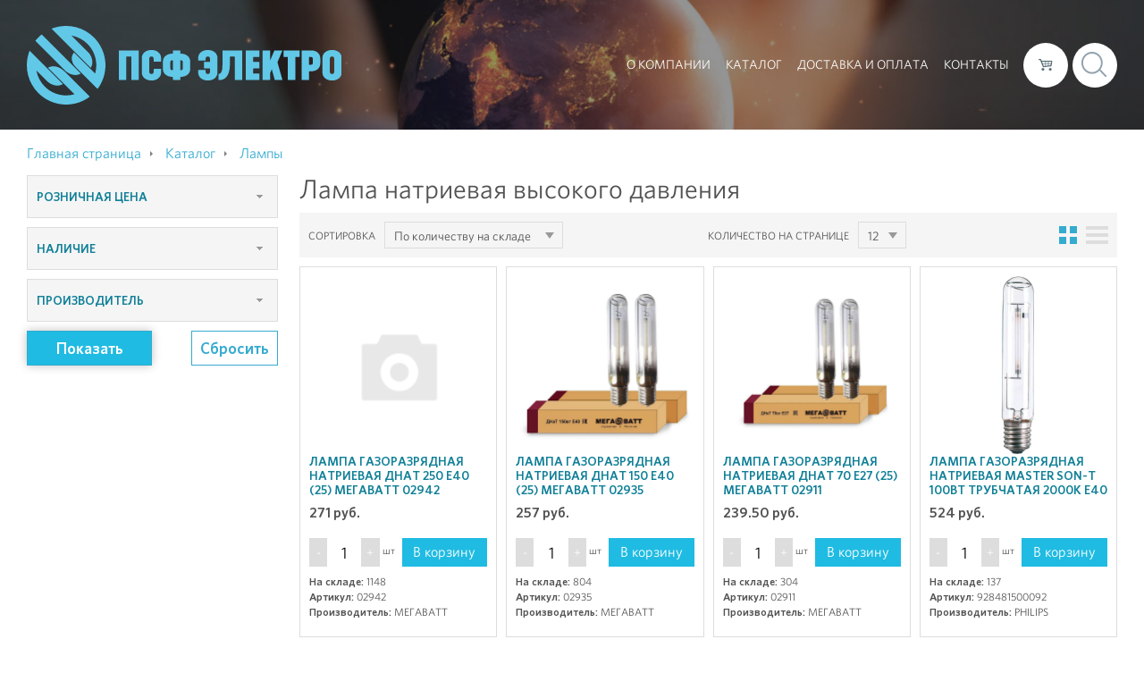

--- FILE ---
content_type: text/html; charset=UTF-8
request_url: https://psfelectro.ru/catalog/lampy/lampa_natrievaya_vysokogo_davleniya/
body_size: 12755
content:
<html>
<head>
<meta http-equiv="Content-Type" content="text/html; charset=UTF-8" />
<meta name="robots" content="index, follow" />
<meta name="keywords" content="Лампа натриевая высокого давления, купить Лампа натриевая высокого давления, приобрести Лампа натриевая высокого давления, Лампа натриевая высокого давления в различных цветах, Лампа натриевая высокого давления от дистрибьютора" />
<meta name="description" content="В магазине ПСФ Электро собран огромный каталог, где не последняя роль отведена разделу Лампа натриевая высокого давления, представленный официальным дистрибьютором в России" />
<link href="/bitrix/js/main/core/css/core.min.css?15920820172854" type="text/css" rel="stylesheet" />

<script type="text/javascript" data-skip-moving="true">(function(w, d, n) {var cl = "bx-core";var ht = d.documentElement;var htc = ht ? ht.className : undefined;if (htc === undefined || htc.indexOf(cl) !== -1){return;}var ua = n.userAgent;if (/(iPad;)|(iPhone;)/i.test(ua)){cl += " bx-ios";}else if (/Android/i.test(ua)){cl += " bx-android";}cl += (/(ipad|iphone|android|mobile|touch)/i.test(ua) ? " bx-touch" : " bx-no-touch");cl += w.devicePixelRatio && w.devicePixelRatio >= 2? " bx-retina": " bx-no-retina";var ieVersion = -1;if (/AppleWebKit/.test(ua)){cl += " bx-chrome";}else if ((ieVersion = getIeVersion()) > 0){cl += " bx-ie bx-ie" + ieVersion;if (ieVersion > 7 && ieVersion < 10 && !isDoctype()){cl += " bx-quirks";}}else if (/Opera/.test(ua)){cl += " bx-opera";}else if (/Gecko/.test(ua)){cl += " bx-firefox";}if (/Macintosh/i.test(ua)){cl += " bx-mac";}ht.className = htc ? htc + " " + cl : cl;function isDoctype(){if (d.compatMode){return d.compatMode == "CSS1Compat";}return d.documentElement && d.documentElement.clientHeight;}function getIeVersion(){if (/Opera/i.test(ua) || /Webkit/i.test(ua) || /Firefox/i.test(ua) || /Chrome/i.test(ua)){return -1;}var rv = -1;if (!!(w.MSStream) && !(w.ActiveXObject) && ("ActiveXObject" in w)){rv = 11;}else if (!!d.documentMode && d.documentMode >= 10){rv = 10;}else if (!!d.documentMode && d.documentMode >= 9){rv = 9;}else if (d.attachEvent && !/Opera/.test(ua)){rv = 8;}if (rv == -1 || rv == 8){var re;if (n.appName == "Microsoft Internet Explorer"){re = new RegExp("MSIE ([0-9]+[\.0-9]*)");if (re.exec(ua) != null){rv = parseFloat(RegExp.$1);}}else if (n.appName == "Netscape"){rv = 11;re = new RegExp("Trident/.*rv:([0-9]+[\.0-9]*)");if (re.exec(ua) != null){rv = parseFloat(RegExp.$1);}}}return rv;}})(window, document, navigator);</script>


<link href="/bitrix/js/ui/fonts/opensans/ui.font.opensans.min.css?15920820181861" type="text/css"  rel="stylesheet" />
<link href="/bitrix/js/main/popup/dist/main.popup.bundle.min.css?159211554223459" type="text/css"  rel="stylesheet" />
<link href="/bitrix/cache/css/s1/zakrevskiy/page_a9a12420930acb4a6932f71f60361e98/page_a9a12420930acb4a6932f71f60361e98_v1.css?174707875538128" type="text/css"  rel="stylesheet" />
<link href="/bitrix/cache/css/s1/zakrevskiy/template_9f88d6a12ff16b5413ba8355715ba9ef/template_9f88d6a12ff16b5413ba8355715ba9ef_v1.css?176523454474046" type="text/css"  data-template-style="true" rel="stylesheet" />







<meta property="ya:interaction" content="XML_FORM" />
<meta property="ya:interaction:url" content="https://psfelectro.ru/catalog/lampy/lampa_natrievaya_vysokogo_davleniya/?mode=xml" />



<meta charset="UTF-8">
<meta content="width=device-width" name="viewport">
<meta content="yes" name="apple-mobile-web-app-capable">
<meta content="telephone=no" name="format-detection">
<meta content="address=no" name="format-detection">
<title>Каталог Лампа натриевая высокого давления от магазина ПСФ Электро</title>
</head>
<body>
<div class="index index_short fill">
	<img src="/images/index.jpg" alt="" data-animate="scaleBack" data-duration="8000" data-delay="1000" class="index__image">
	<header class="header">
		<div class="wrapper">      <a href="/" class="header__logo"><img src="/include/logo.svg" alt=""><img src="/include/logo-text.svg" alt=""></a>			<div class="header__nav">
				<div class="header__menu">
	        <a href="/about/" data-animate="slideDown" data-duration="400" data-delay="500">О компании</a><a href="/catalog/" data-animate="slideDown" data-duration="400" data-delay="600" class="selected">Каталог</a><a href="/delivery/" data-animate="slideDown" data-duration="400" data-delay="700">Доставка и оплата</a><a href="/contacts/" data-animate="slideDown" data-duration="400" data-delay="800">Контакты</a>				</div>
				<div id="bx_basketFKauiI" class="bx-basket"><!--'start_frame_cache_bx_basketFKauiI'--><div class="bx-hdr-profile">
	<div class="bx-basket-block">			<a href="/personal/cart/" title="Корзина"></a>	</div>
</div>
<!--'end_frame_cache_bx_basketFKauiI'--></div>
<div class="header__search__toggle"></div>
<div id="search" class="header__search">
<form action="/catalog/">
	<input id="title-search-input" type="text" name="q" value="" size="40" maxlength="50" autocomplete="off" /><button title="Поиск"></button>
</form>
</div>
			</div>
			<div data-modal="menu" class="header__menu__toggle"></div>
		</div>
	</header>
	<div class="index__container">			</div>
</div>
<div class="wrapper bx-breadcrumb" itemprop="http://schema.org/breadcrumb" itemscope itemtype="http://schema.org/BreadcrumbList">
			<div class="bx-breadcrumb-item" id="bx_breadcrumb_0" itemprop="itemListElement" itemscope itemtype="http://schema.org/ListItem">
				
				<a href="/" title="Главная страница" itemprop="item">
					<span itemprop="name">Главная страница</span>
				</a>
				<meta itemprop="position" content="1" />
			</div>
			<div class="bx-breadcrumb-item" id="bx_breadcrumb_1" itemprop="itemListElement" itemscope itemtype="http://schema.org/ListItem">
				
				<a href="/catalog/" title="Каталог" itemprop="item">
					<span itemprop="name">Каталог</span>
				</a>
				<meta itemprop="position" content="2" />
			</div>
			<div class="bx-breadcrumb-item" id="bx_breadcrumb_2" itemprop="itemListElement" itemscope itemtype="http://schema.org/ListItem">
				
				<a href="/catalog/lampy/" title="Лампы" itemprop="item">
					<span itemprop="name">Лампы</span>
				</a>
				<meta itemprop="position" content="3" />
			</div></div><div class="wrapper"><div class="cols"><div class="sidebar"><div class="bx-filter"><div class="">
	<div class="bx-filter-section">
		<form name="_form" action="/catalog/lampy/lampa_natrievaya_vysokogo_davleniya/" method="get" class="smartfilter">
													<div class="bx-filter-parameters-box">
							<span class="bx-filter-container-modef"></span>
							<div class="bx-filter-parameters-box-title" onclick="smartFilter.hideFilterProps(this)"><span>Розничная цена <i data-role="prop_angle" class="fa fa-angle-down"></i></span></div>
							<div class="bx-filter-block" data-role="bx_filter_block">
								<div class="bx-filter-parameters-box-container">
									<div class="bx-filter-parameters-box-container-group">
										<div class="bx-filter-parameters-box-container-block bx-left">
											<i class="bx-ft-sub">От</i>
											<div class="bx-filter-input-container">
												<input
													class="min-price"
													type="text"
													name="arrFilter_P1_MIN"
													id="arrFilter_P1_MIN"
													value=""
													size="5"
													onkeyup="smartFilter.keyup(this)"
												/>
											</div>
										</div>
										<div class="bx-filter-parameters-box-container-block bx-right">
											<i class="bx-ft-sub">До</i>
											<div class="bx-filter-input-container">
												<input
													class="max-price"
													type="text"
													name="arrFilter_P1_MAX"
													id="arrFilter_P1_MAX"
													value=""
													size="5"
													onkeyup="smartFilter.keyup(this)"
												/>
											</div>
										</div>
									</div>
									<div class="bx-ui-slider-track-container">
										<div class="bx-ui-slider-track" id="drag_track_c4ca4238a0b923820dcc509a6f75849b">
																						<div class="bx-ui-slider-part p1"><span>0</span></div>
																						<div class="bx-ui-slider-part p2"><span>872.25</span></div>
																						<div class="bx-ui-slider-part p3"><span>1&nbsp;744.50</span></div>
																						<div class="bx-ui-slider-part p4"><span>2&nbsp;616.75</span></div>
																						<div class="bx-ui-slider-part p5"><span>3&nbsp;489</span></div>
											
											<div class="bx-ui-slider-pricebar-vd" style="left: 0;right: 0;" id="colorUnavailableActive_c4ca4238a0b923820dcc509a6f75849b"></div>
											<div class="bx-ui-slider-pricebar-vn" style="left: 0;right: 0;" id="colorAvailableInactive_c4ca4238a0b923820dcc509a6f75849b"></div>
											<div class="bx-ui-slider-pricebar-v"  style="left: 0;right: 0;" id="colorAvailableActive_c4ca4238a0b923820dcc509a6f75849b"></div>
											<div class="bx-ui-slider-range" id="drag_tracker_c4ca4238a0b923820dcc509a6f75849b"  style="left: 0%; right: 0%;">
												<a class="bx-ui-slider-handle left"  style="left:0;" href="javascript:void(0)" id="left_slider_c4ca4238a0b923820dcc509a6f75849b"></a>
												<a class="bx-ui-slider-handle right" style="right:0;" href="javascript:void(0)" id="right_slider_c4ca4238a0b923820dcc509a6f75849b"></a>
											</div>
										</div>
									</div>
								</div>
							</div>
						</div>
																						<div class="bx-filter-parameters-box ">
						<span class="bx-filter-container-modef"></span>
						<div class="bx-filter-parameters-box-title" onclick="smartFilter.hideFilterProps(this)">
							<span class="bx-filter-parameters-box-hint">Наличие																<i data-role="prop_angle" class="fa fa-angle-down"></i>
							</span>
						</div>

						<div class="bx-filter-block" data-role="bx_filter_block">
							<div class="bx-filter-parameters-box-container">
																												<div class="checkbox">
												<label data-role="label_arrFilter_5568_941827159" class="bx-filter-param-label " for="arrFilter_5568_941827159">
													<span class="bx-filter-input-checkbox">
														<input
															type="checkbox"
															value="Y"
															name="arrFilter_5568_941827159"
															id="arrFilter_5568_941827159"
																														onclick="smartFilter.click(this)"
														/>
														<span class="bx-filter-param-text" title="В наличии">В наличии</span>
													</span>
												</label>
											</div>
																					<div class="checkbox">
												<label data-role="label_arrFilter_5568_1559417979" class="bx-filter-param-label " for="arrFilter_5568_1559417979">
													<span class="bx-filter-input-checkbox">
														<input
															type="checkbox"
															value="Y"
															name="arrFilter_5568_1559417979"
															id="arrFilter_5568_1559417979"
																														onclick="smartFilter.click(this)"
														/>
														<span class="bx-filter-param-text" title="Под заказ">Под заказ</span>
													</span>
												</label>
											</div>
																								</div>
						</div>
					</div>
									<div class="bx-filter-parameters-box ">
						<span class="bx-filter-container-modef"></span>
						<div class="bx-filter-parameters-box-title" onclick="smartFilter.hideFilterProps(this)">
							<span class="bx-filter-parameters-box-hint">Производитель																<i data-role="prop_angle" class="fa fa-angle-down"></i>
							</span>
						</div>

						<div class="bx-filter-block" data-role="bx_filter_block">
							<div class="bx-filter-parameters-box-container">
																												<div class="checkbox">
												<label data-role="label_arrFilter_10_3853672133" class="bx-filter-param-label " for="arrFilter_10_3853672133">
													<span class="bx-filter-input-checkbox">
														<input
															type="checkbox"
															value="Y"
															name="arrFilter_10_3853672133"
															id="arrFilter_10_3853672133"
																														onclick="smartFilter.click(this)"
														/>
														<span class="bx-filter-param-text" title="LEDVANCE OSRAM">LEDVANCE OSRAM</span>
													</span>
												</label>
											</div>
																					<div class="checkbox">
												<label data-role="label_arrFilter_10_3993077792" class="bx-filter-param-label " for="arrFilter_10_3993077792">
													<span class="bx-filter-input-checkbox">
														<input
															type="checkbox"
															value="Y"
															name="arrFilter_10_3993077792"
															id="arrFilter_10_3993077792"
																														onclick="smartFilter.click(this)"
														/>
														<span class="bx-filter-param-text" title="PHILIPS">PHILIPS</span>
													</span>
												</label>
											</div>
																					<div class="checkbox">
												<label data-role="label_arrFilter_10_366236703" class="bx-filter-param-label " for="arrFilter_10_366236703">
													<span class="bx-filter-input-checkbox">
														<input
															type="checkbox"
															value="Y"
															name="arrFilter_10_366236703"
															id="arrFilter_10_366236703"
																														onclick="smartFilter.click(this)"
														/>
														<span class="bx-filter-param-text" title="PHOENIX">PHOENIX</span>
													</span>
												</label>
											</div>
																					<div class="checkbox">
												<label data-role="label_arrFilter_10_2173080470" class="bx-filter-param-label " for="arrFilter_10_2173080470">
													<span class="bx-filter-input-checkbox">
														<input
															type="checkbox"
															value="Y"
															name="arrFilter_10_2173080470"
															id="arrFilter_10_2173080470"
																														onclick="smartFilter.click(this)"
														/>
														<span class="bx-filter-param-text" title="Sylvania">Sylvania</span>
													</span>
												</label>
											</div>
																					<div class="checkbox">
												<label data-role="label_arrFilter_10_1956165297" class="bx-filter-param-label " for="arrFilter_10_1956165297">
													<span class="bx-filter-input-checkbox">
														<input
															type="checkbox"
															value="Y"
															name="arrFilter_10_1956165297"
															id="arrFilter_10_1956165297"
																														onclick="smartFilter.click(this)"
														/>
														<span class="bx-filter-param-text" title="Брестский ЭЛЗ">Брестский ЭЛЗ</span>
													</span>
												</label>
											</div>
																					<div class="checkbox">
												<label data-role="label_arrFilter_10_343003857" class="bx-filter-param-label " for="arrFilter_10_343003857">
													<span class="bx-filter-input-checkbox">
														<input
															type="checkbox"
															value="Y"
															name="arrFilter_10_343003857"
															id="arrFilter_10_343003857"
																														onclick="smartFilter.click(this)"
														/>
														<span class="bx-filter-param-text" title="Лисма">Лисма</span>
													</span>
												</label>
											</div>
																					<div class="checkbox">
												<label data-role="label_arrFilter_10_3955412672" class="bx-filter-param-label " for="arrFilter_10_3955412672">
													<span class="bx-filter-input-checkbox">
														<input
															type="checkbox"
															value="Y"
															name="arrFilter_10_3955412672"
															id="arrFilter_10_3955412672"
																														onclick="smartFilter.click(this)"
														/>
														<span class="bx-filter-param-text" title="МЕГАВАТТ">МЕГАВАТТ</span>
													</span>
												</label>
											</div>
																								</div>
						</div>
					</div>
								<div class="bx-filter-button-box">
							<input
								class="button button1"
								type="submit"
								id="set_filter"
								name="set_filter"
								value="Показать"
							/>
							<input
								class="button button2"
								type="submit"
								id="del_filter"
								name="del_filter"
								value="Сбросить"
							/>
							<div class="bx-filter-popup-result right" id="modef" style="display:none" style="display: inline-block;">
								<div>Выбрано: <span id="modef_num">0</span></div>
								<a href="/catalog/lampy/lampa_natrievaya_vysokogo_davleniya/filter/clear/apply/" target="">Показать</a>
							</div>
				</div>
		</form>
	</div>
</div>
</div></div><div class="content"><div class="bx-section-desc">
	<h1>Лампа натриевая высокого давления</h1>
</div>
<div class="panel">
	<div class="panel__sort">
		<div class="panel__label">Сортировка</div>
		<div class="panel__field">
			<select class="select select-link">
				<option value="/catalog/lampy/lampa_natrievaya_vysokogo_davleniya/">По умолчанию</option>
				<option value="/catalog/lampy/lampa_natrievaya_vysokogo_davleniya/?sort=count" selected>По количеству на складе</option>
				<option value="/catalog/lampy/lampa_natrievaya_vysokogo_davleniya/?sort=price-asc">По цене &darr;</option>
				<option value="/catalog/lampy/lampa_natrievaya_vysokogo_davleniya/?sort=price-desc">По цене	&uarr;</option>
			</select>
		</div>
	</div>
	<div class="panel__count">
		<div class="panel__label">Количество на странице</div>
		<div class="panel__field">
			<select class="select select-link">
				<option value="/catalog/lampy/lampa_natrievaya_vysokogo_davleniya/">12</option>				<option value="/catalog/lampy/lampa_natrievaya_vysokogo_davleniya/?limit=24">24</option>
								<option value="/catalog/lampy/lampa_natrievaya_vysokogo_davleniya/?limit=48">48</option>
								<option value="/catalog/lampy/lampa_natrievaya_vysokogo_davleniya/?limit=100">100</option>
							</select>
		</div>
	</div>
	<div class="panel__view">
		<a href="#tale" class="active"><span></span><span></span><span></span><span></span></a>
		<a href="#list"><span></span><span></span><span></span></a>
	</div>
</div>
<div class="bx-section-desc">
	</div>
<div class="bx_catalog_list_home col4"><div class="bx_catalog_item double"><div class="bx_catalog_item_container" id="bx_3966226736_144337">
		<div class="bx_catalog_item_image">
		<a id="bx_3966226736_144337_pict" href="/catalog/lampy/lampa_natrievaya_vysokogo_davleniya/lampa_gazorazryadnaya_natrievaya_dnat_250_e40_25_megavatt_02942/" class="bx_catalog_item_images" style="background-image: url('/bitrix/templates/zakrevskiy/components/bitrix/catalog/.default/bitrix/catalog.section/.default/images/no_photo.png')" title="картинка Лампа газоразрядная натриевая ДНаТ 250 E40 (25) МЕГАВАТТ 02942 магазин ПСФ Электро являющийся официальным дистрибьютором в России ">			<div id="bx_3966226736_144337_dsc_perc" class="bx_stick_disc right bottom" style="display:none;">-0%</div>
			</a><a id="bx_3966226736_144337_secondpict" href="/catalog/lampy/lampa_natrievaya_vysokogo_davleniya/lampa_gazorazryadnaya_natrievaya_dnat_250_e40_25_megavatt_02942/" class="bx_catalog_item_images_double" style="background-image: url('/bitrix/templates/zakrevskiy/components/bitrix/catalog/.default/bitrix/catalog.section/.default/images/no_photo.png');" title="картинка Лампа газоразрядная натриевая ДНаТ 250 E40 (25) МЕГАВАТТ 02942 магазин ПСФ Электро являющийся официальным дистрибьютором в России ">			<div id="bx_3966226736_144337_second_dsc_perc" class="bx_stick_disc right bottom" style="display:none;">-0%</div>
				</a></div>
	<div class="bx_catalog_item__info">
	<div class="bx_catalog_item_title"><a href="/catalog/lampy/lampa_natrievaya_vysokogo_davleniya/lampa_gazorazryadnaya_natrievaya_dnat_250_e40_25_megavatt_02942/" title="Лампа газоразрядная натриевая ДНаТ 250 E40 (25) МЕГАВАТТ 02942">Лампа газоразрядная натриевая ДНаТ 250 E40 (25) МЕГАВАТТ 02942</a></div>
	<div class="bx_catalog_item_price"><div id="bx_3966226736_144337_price" class="bx_price">271 руб.</div></div><div class="bx_catalog_item_controls">		<div class="bx_catalog_item_controls_blockone">
			<a id="bx_3966226736_144337_quant_down" href="javascript:void(0)" class="bx_bt_button_type_2 bx_small" rel="nofollow">-</a>
			<input type="text" class="bx_col_input" id="bx_3966226736_144337_quantity" name="quantity" value="1">
			<a id="bx_3966226736_144337_quant_up" href="javascript:void(0)" class="bx_bt_button_type_2 bx_small" rel="nofollow">+</a>
			<span id="bx_3966226736_144337_quant_measure">шт</span>
		</div>
					<div id="bx_3966226736_144337_basket_actions" class="bx_catalog_item_controls_blocktwo">
			<a id="bx_3966226736_144337_buy_link" class="bx_bt_button bx_medium" href="javascript:void(0)" rel="nofollow">В корзину</a>
		</div>
			</div></div>
			<div class="bx_catalog_item_articul">
<div title="На складе: 1148"><strong>На складе:</strong> 1148</div><div title="Артикул: 02942"><strong>Артикул:</strong> 02942</div><div title="Производитель: МЕГАВАТТ"><strong>Производитель:</strong> МЕГАВАТТ</div>			</div>
</div></div><div class="bx_catalog_item double"><div class="bx_catalog_item_container" id="bx_3966226736_144670">
		<div class="bx_catalog_item_image">
		<a id="bx_3966226736_144670_pict" href="/catalog/lampy/lampa_natrievaya_vysokogo_davleniya/lampa_gazorazryadnaya_natrievaya_dnat_150_e40_25_megavatt_02935/" class="bx_catalog_item_images" style="background-image: url('/upload/iblock/99a/99a33f9c8a19498d85f507cbbf014994.jpg')" title="картинка Лампа газоразрядная натриевая ДНаТ 150 E40 (25) МЕГАВАТТ 02935 магазин ПСФ Электро являющийся официальным дистрибьютором в России ">			<div id="bx_3966226736_144670_dsc_perc" class="bx_stick_disc right bottom" style="display:none;">-0%</div>
			</a><a id="bx_3966226736_144670_secondpict" href="/catalog/lampy/lampa_natrievaya_vysokogo_davleniya/lampa_gazorazryadnaya_natrievaya_dnat_150_e40_25_megavatt_02935/" class="bx_catalog_item_images_double" style="background-image: url('/upload/iblock/99a/99a33f9c8a19498d85f507cbbf014994.jpg');" title="картинка Лампа газоразрядная натриевая ДНаТ 150 E40 (25) МЕГАВАТТ 02935 магазин ПСФ Электро являющийся официальным дистрибьютором в России ">			<div id="bx_3966226736_144670_second_dsc_perc" class="bx_stick_disc right bottom" style="display:none;">-0%</div>
				</a></div>
	<div class="bx_catalog_item__info">
	<div class="bx_catalog_item_title"><a href="/catalog/lampy/lampa_natrievaya_vysokogo_davleniya/lampa_gazorazryadnaya_natrievaya_dnat_150_e40_25_megavatt_02935/" title="Лампа газоразрядная натриевая ДНаТ 150 E40 (25) МЕГАВАТТ 02935">Лампа газоразрядная натриевая ДНаТ 150 E40 (25) МЕГАВАТТ 02935</a></div>
	<div class="bx_catalog_item_price"><div id="bx_3966226736_144670_price" class="bx_price">257 руб.</div></div><div class="bx_catalog_item_controls">		<div class="bx_catalog_item_controls_blockone">
			<a id="bx_3966226736_144670_quant_down" href="javascript:void(0)" class="bx_bt_button_type_2 bx_small" rel="nofollow">-</a>
			<input type="text" class="bx_col_input" id="bx_3966226736_144670_quantity" name="quantity" value="1">
			<a id="bx_3966226736_144670_quant_up" href="javascript:void(0)" class="bx_bt_button_type_2 bx_small" rel="nofollow">+</a>
			<span id="bx_3966226736_144670_quant_measure">шт</span>
		</div>
					<div id="bx_3966226736_144670_basket_actions" class="bx_catalog_item_controls_blocktwo">
			<a id="bx_3966226736_144670_buy_link" class="bx_bt_button bx_medium" href="javascript:void(0)" rel="nofollow">В корзину</a>
		</div>
			</div></div>
			<div class="bx_catalog_item_articul">
<div title="На складе: 804"><strong>На складе:</strong> 804</div><div title="Артикул: 02935"><strong>Артикул:</strong> 02935</div><div title="Производитель: МЕГАВАТТ"><strong>Производитель:</strong> МЕГАВАТТ</div>			</div>
</div></div><div class="bx_catalog_item double"><div class="bx_catalog_item_container" id="bx_3966226736_145371">
		<div class="bx_catalog_item_image">
		<a id="bx_3966226736_145371_pict" href="/catalog/lampy/lampa_natrievaya_vysokogo_davleniya/lampa_gazorazryadnaya_natrievaya_dnat_70_e27_25_megavatt_02911/" class="bx_catalog_item_images" style="background-image: url('/upload/iblock/0e3/0e33b21c94cb9c0caf16ec0dbc72ccb8.jpg')" title="картинка Лампа газоразрядная натриевая ДНаТ 70 E27 (25) МЕГАВАТТ 02911 магазин ПСФ Электро являющийся официальным дистрибьютором в России ">			<div id="bx_3966226736_145371_dsc_perc" class="bx_stick_disc right bottom" style="display:none;">-0%</div>
			</a><a id="bx_3966226736_145371_secondpict" href="/catalog/lampy/lampa_natrievaya_vysokogo_davleniya/lampa_gazorazryadnaya_natrievaya_dnat_70_e27_25_megavatt_02911/" class="bx_catalog_item_images_double" style="background-image: url('/upload/iblock/0e3/0e33b21c94cb9c0caf16ec0dbc72ccb8.jpg');" title="картинка Лампа газоразрядная натриевая ДНаТ 70 E27 (25) МЕГАВАТТ 02911 магазин ПСФ Электро являющийся официальным дистрибьютором в России ">			<div id="bx_3966226736_145371_second_dsc_perc" class="bx_stick_disc right bottom" style="display:none;">-0%</div>
				</a></div>
	<div class="bx_catalog_item__info">
	<div class="bx_catalog_item_title"><a href="/catalog/lampy/lampa_natrievaya_vysokogo_davleniya/lampa_gazorazryadnaya_natrievaya_dnat_70_e27_25_megavatt_02911/" title="Лампа газоразрядная натриевая ДНаТ 70 E27 (25) МЕГАВАТТ 02911">Лампа газоразрядная натриевая ДНаТ 70 E27 (25) МЕГАВАТТ 02911</a></div>
	<div class="bx_catalog_item_price"><div id="bx_3966226736_145371_price" class="bx_price">239.50 руб.</div></div><div class="bx_catalog_item_controls">		<div class="bx_catalog_item_controls_blockone">
			<a id="bx_3966226736_145371_quant_down" href="javascript:void(0)" class="bx_bt_button_type_2 bx_small" rel="nofollow">-</a>
			<input type="text" class="bx_col_input" id="bx_3966226736_145371_quantity" name="quantity" value="1">
			<a id="bx_3966226736_145371_quant_up" href="javascript:void(0)" class="bx_bt_button_type_2 bx_small" rel="nofollow">+</a>
			<span id="bx_3966226736_145371_quant_measure">шт</span>
		</div>
					<div id="bx_3966226736_145371_basket_actions" class="bx_catalog_item_controls_blocktwo">
			<a id="bx_3966226736_145371_buy_link" class="bx_bt_button bx_medium" href="javascript:void(0)" rel="nofollow">В корзину</a>
		</div>
			</div></div>
			<div class="bx_catalog_item_articul">
<div title="На складе: 304"><strong>На складе:</strong> 304</div><div title="Артикул: 02911"><strong>Артикул:</strong> 02911</div><div title="Производитель: МЕГАВАТТ"><strong>Производитель:</strong> МЕГАВАТТ</div>			</div>
</div></div><div class="bx_catalog_item double"><div class="bx_catalog_item_container" id="bx_3966226736_145024">
		<div class="bx_catalog_item_image">
		<a id="bx_3966226736_145024_pict" href="/catalog/lampy/lampa_natrievaya_vysokogo_davleniya/lampa_gazorazryadnaya_natrievaya_master_son_t_100vt_trubchataya_2000k_e40_philips_928481500092_87182/" class="bx_catalog_item_images" style="background-image: url('/upload/iblock/b9b/b9b295896328073ee65bccacfc43c65f.jpg')" title="картинка Лампа газоразрядная натриевая MASTER SON-T 100Вт трубчатая 2000К E40 PHILIPS 928481500092 / 871829121264500 магазин ПСФ Электро являющийся официальным дистрибьютором в России ">			<div id="bx_3966226736_145024_dsc_perc" class="bx_stick_disc right bottom" style="display:none;">-0%</div>
			</a><a id="bx_3966226736_145024_secondpict" href="/catalog/lampy/lampa_natrievaya_vysokogo_davleniya/lampa_gazorazryadnaya_natrievaya_master_son_t_100vt_trubchataya_2000k_e40_philips_928481500092_87182/" class="bx_catalog_item_images_double" style="background-image: url('/upload/iblock/b9b/b9b295896328073ee65bccacfc43c65f.jpg');" title="картинка Лампа газоразрядная натриевая MASTER SON-T 100Вт трубчатая 2000К E40 PHILIPS 928481500092 / 871829121264500 магазин ПСФ Электро являющийся официальным дистрибьютором в России ">			<div id="bx_3966226736_145024_second_dsc_perc" class="bx_stick_disc right bottom" style="display:none;">-0%</div>
				</a></div>
	<div class="bx_catalog_item__info">
	<div class="bx_catalog_item_title"><a href="/catalog/lampy/lampa_natrievaya_vysokogo_davleniya/lampa_gazorazryadnaya_natrievaya_master_son_t_100vt_trubchataya_2000k_e40_philips_928481500092_87182/" title="Лампа газоразрядная натриевая MASTER SON-T 100Вт трубчатая 2000К E40 PHILIPS 928481500092 / 871829121264500">Лампа газоразрядная натриевая MASTER SON-T 100Вт трубчатая 2000К E40 PHILIPS 928481500092 / 871829121264500</a></div>
	<div class="bx_catalog_item_price"><div id="bx_3966226736_145024_price" class="bx_price">524 руб.</div></div><div class="bx_catalog_item_controls">		<div class="bx_catalog_item_controls_blockone">
			<a id="bx_3966226736_145024_quant_down" href="javascript:void(0)" class="bx_bt_button_type_2 bx_small" rel="nofollow">-</a>
			<input type="text" class="bx_col_input" id="bx_3966226736_145024_quantity" name="quantity" value="1">
			<a id="bx_3966226736_145024_quant_up" href="javascript:void(0)" class="bx_bt_button_type_2 bx_small" rel="nofollow">+</a>
			<span id="bx_3966226736_145024_quant_measure">шт</span>
		</div>
					<div id="bx_3966226736_145024_basket_actions" class="bx_catalog_item_controls_blocktwo">
			<a id="bx_3966226736_145024_buy_link" class="bx_bt_button bx_medium" href="javascript:void(0)" rel="nofollow">В корзину</a>
		</div>
			</div></div>
			<div class="bx_catalog_item_articul">
<div title="На складе: 137"><strong>На складе:</strong> 137</div><div title="Артикул: 928481500092"><strong>Артикул:</strong> 928481500092</div><div title="Производитель: PHILIPS"><strong>Производитель:</strong> PHILIPS</div>			</div>
</div></div><div class="bx_catalog_item double"><div class="bx_catalog_item_container" id="bx_3966226736_145508">
		<div class="bx_catalog_item_image">
		<a id="bx_3966226736_145508_pict" href="/catalog/lampy/lampa_natrievaya_vysokogo_davleniya/lampa_gazorazryadnaya_natrievaya_nav_t_400vt_trubchataya_2000k_e40_osram_4058075036666/" class="bx_catalog_item_images" style="background-image: url('/upload/iblock/12e/12e0c705510e70f5e5246ca5dcc15419.jpg')" title="картинка Лампа газоразрядная натриевая NAV-T 400Вт трубчатая 2000К E40 OSRAM 4058075036666 магазин ПСФ Электро являющийся официальным дистрибьютором в России ">			<div id="bx_3966226736_145508_dsc_perc" class="bx_stick_disc right bottom" style="display:none;">-0%</div>
			</a><a id="bx_3966226736_145508_secondpict" href="/catalog/lampy/lampa_natrievaya_vysokogo_davleniya/lampa_gazorazryadnaya_natrievaya_nav_t_400vt_trubchataya_2000k_e40_osram_4058075036666/" class="bx_catalog_item_images_double" style="background-image: url('/upload/iblock/12e/12e0c705510e70f5e5246ca5dcc15419.jpg');" title="картинка Лампа газоразрядная натриевая NAV-T 400Вт трубчатая 2000К E40 OSRAM 4058075036666 магазин ПСФ Электро являющийся официальным дистрибьютором в России ">			<div id="bx_3966226736_145508_second_dsc_perc" class="bx_stick_disc right bottom" style="display:none;">-0%</div>
				</a></div>
	<div class="bx_catalog_item__info">
	<div class="bx_catalog_item_title"><a href="/catalog/lampy/lampa_natrievaya_vysokogo_davleniya/lampa_gazorazryadnaya_natrievaya_nav_t_400vt_trubchataya_2000k_e40_osram_4058075036666/" title="Лампа газоразрядная натриевая NAV-T 400Вт трубчатая 2000К E40 OSRAM 4058075036666">Лампа газоразрядная натриевая NAV-T 400Вт трубчатая 2000К E40 OSRAM 4058075036666</a></div>
	<div class="bx_catalog_item_price"><div id="bx_3966226736_145508_price" class="bx_price">597 руб.</div></div><div class="bx_catalog_item_controls">		<div class="bx_catalog_item_controls_blockone">
			<a id="bx_3966226736_145508_quant_down" href="javascript:void(0)" class="bx_bt_button_type_2 bx_small" rel="nofollow">-</a>
			<input type="text" class="bx_col_input" id="bx_3966226736_145508_quantity" name="quantity" value="1">
			<a id="bx_3966226736_145508_quant_up" href="javascript:void(0)" class="bx_bt_button_type_2 bx_small" rel="nofollow">+</a>
			<span id="bx_3966226736_145508_quant_measure">шт</span>
		</div>
					<div id="bx_3966226736_145508_basket_actions" class="bx_catalog_item_controls_blocktwo">
			<a id="bx_3966226736_145508_buy_link" class="bx_bt_button bx_medium" href="javascript:void(0)" rel="nofollow">В корзину</a>
		</div>
			</div></div>
			<div class="bx_catalog_item_articul">
<div title="На складе: 131"><strong>На складе:</strong> 131</div><div title="Артикул: 4058075036666"><strong>Артикул:</strong> 4058075036666</div><div title="Производитель: LEDVANCE OSRAM"><strong>Производитель:</strong> LEDVANCE OSRAM</div>			</div>
</div></div><div class="bx_catalog_item double"><div class="bx_catalog_item_container" id="bx_3966226736_144800">
		<div class="bx_catalog_item_image">
		<a id="bx_3966226736_144800_pict" href="/catalog/lampy/lampa_natrievaya_vysokogo_davleniya/lampa_gazorazryadnaya_natrievaya_dnat_70vt_trubchataya_2000k_e27_50_lisma_3740403/" class="bx_catalog_item_images" style="background-image: url('/upload/iblock/cb4/cb4311060ba4e0f31a3bb5c51902c6e5.jpg')" title="картинка Лампа газоразрядная натриевая ДНаТ 70Вт трубчатая 2000К E27 (50) Лисма 3740403 магазин ПСФ Электро являющийся официальным дистрибьютором в России ">			<div id="bx_3966226736_144800_dsc_perc" class="bx_stick_disc right bottom" style="display:none;">-0%</div>
			</a><a id="bx_3966226736_144800_secondpict" href="/catalog/lampy/lampa_natrievaya_vysokogo_davleniya/lampa_gazorazryadnaya_natrievaya_dnat_70vt_trubchataya_2000k_e27_50_lisma_3740403/" class="bx_catalog_item_images_double" style="background-image: url('/upload/iblock/cb4/cb4311060ba4e0f31a3bb5c51902c6e5.jpg');" title="картинка Лампа газоразрядная натриевая ДНаТ 70Вт трубчатая 2000К E27 (50) Лисма 3740403 магазин ПСФ Электро являющийся официальным дистрибьютором в России ">			<div id="bx_3966226736_144800_second_dsc_perc" class="bx_stick_disc right bottom" style="display:none;">-0%</div>
				</a></div>
	<div class="bx_catalog_item__info">
	<div class="bx_catalog_item_title"><a href="/catalog/lampy/lampa_natrievaya_vysokogo_davleniya/lampa_gazorazryadnaya_natrievaya_dnat_70vt_trubchataya_2000k_e27_50_lisma_3740403/" title="Лампа газоразрядная натриевая ДНаТ 70Вт трубчатая 2000К E27 (50) Лисма 3740403">Лампа газоразрядная натриевая ДНаТ 70Вт трубчатая 2000К E27 (50) Лисма 3740403</a></div>
	<div class="bx_catalog_item_price"><div id="bx_3966226736_144800_price" class="bx_price">294 руб.</div></div><div class="bx_catalog_item_controls">		<div class="bx_catalog_item_controls_blockone">
			<a id="bx_3966226736_144800_quant_down" href="javascript:void(0)" class="bx_bt_button_type_2 bx_small" rel="nofollow">-</a>
			<input type="text" class="bx_col_input" id="bx_3966226736_144800_quantity" name="quantity" value="1">
			<a id="bx_3966226736_144800_quant_up" href="javascript:void(0)" class="bx_bt_button_type_2 bx_small" rel="nofollow">+</a>
			<span id="bx_3966226736_144800_quant_measure">шт</span>
		</div>
					<div id="bx_3966226736_144800_basket_actions" class="bx_catalog_item_controls_blocktwo">
			<a id="bx_3966226736_144800_buy_link" class="bx_bt_button bx_medium" href="javascript:void(0)" rel="nofollow">В корзину</a>
		</div>
			</div></div>
			<div class="bx_catalog_item_articul">
<div title="На складе: 125"><strong>На складе:</strong> 125</div><div title="Артикул: 3740403"><strong>Артикул:</strong> 3740403</div><div title="Производитель: Лисма"><strong>Производитель:</strong> Лисма</div>			</div>
</div></div><div class="bx_catalog_item double"><div class="bx_catalog_item_container" id="bx_3966226736_145544">
		<div class="bx_catalog_item_image">
		<a id="bx_3966226736_145544_pict" href="/catalog/lampy/lampa_natrievaya_vysokogo_davleniya/lampa_gazorazryadnaya_natrievaya_shp_s_35vt_ellipsoidnaya_2050k_e27_sylvania_0020448/" class="bx_catalog_item_images" style="background-image: url('/bitrix/templates/zakrevskiy/components/bitrix/catalog/.default/bitrix/catalog.section/.default/images/no_photo.png')" title="картинка Лампа газоразрядная натриевая SHP-S 35Вт эллипсоидная 2050К E27 Sylvania 0020448 магазин ПСФ Электро являющийся официальным дистрибьютором в России ">			<div id="bx_3966226736_145544_dsc_perc" class="bx_stick_disc right bottom" style="display:none;">-0%</div>
			</a><a id="bx_3966226736_145544_secondpict" href="/catalog/lampy/lampa_natrievaya_vysokogo_davleniya/lampa_gazorazryadnaya_natrievaya_shp_s_35vt_ellipsoidnaya_2050k_e27_sylvania_0020448/" class="bx_catalog_item_images_double" style="background-image: url('/bitrix/templates/zakrevskiy/components/bitrix/catalog/.default/bitrix/catalog.section/.default/images/no_photo.png');" title="картинка Лампа газоразрядная натриевая SHP-S 35Вт эллипсоидная 2050К E27 Sylvania 0020448 магазин ПСФ Электро являющийся официальным дистрибьютором в России ">			<div id="bx_3966226736_145544_second_dsc_perc" class="bx_stick_disc right bottom" style="display:none;">-0%</div>
				</a></div>
	<div class="bx_catalog_item__info">
	<div class="bx_catalog_item_title"><a href="/catalog/lampy/lampa_natrievaya_vysokogo_davleniya/lampa_gazorazryadnaya_natrievaya_shp_s_35vt_ellipsoidnaya_2050k_e27_sylvania_0020448/" title="Лампа газоразрядная натриевая SHP-S 35Вт эллипсоидная 2050К E27 Sylvania 0020448">Лампа газоразрядная натриевая SHP-S 35Вт эллипсоидная 2050К E27 Sylvania 0020448</a></div>
	<div class="bx_catalog_item_price"><div id="bx_3966226736_145544_price" class="bx_price">Цену уточняйте</div></div><div class="bx_catalog_item_controls"><div id="bx_3966226736_145544_not_avail" class="bx_catalog_item_controls_blockone"><span class="bx_notavailable">Под заказ</span></div></div></div>
			<div class="bx_catalog_item_articul">
<div title="На складе: нет"><strong>На складе:</strong> нет</div><div title="Артикул: 0020448"><strong>Артикул:</strong> 0020448</div><div title="Производитель: Sylvania"><strong>Производитель:</strong> Sylvania</div>			</div>
</div></div><div class="bx_catalog_item double"><div class="bx_catalog_item_container" id="bx_3966226736_145537">
		<div class="bx_catalog_item_image">
		<a id="bx_3966226736_145537_pict" href="/catalog/lampy/lampa_natrievaya_vysokogo_davleniya/lampa_gazorazryadnaya_natrievaya_nav_t_250vt_trubchataya_2000k_e40_super_6y_osram_4052899047129/" class="bx_catalog_item_images" style="background-image: url('/upload/iblock/0e4/0e4ece490ca0e452de1e40ec41f2bd72.jpg')" title="картинка Лампа газоразрядная натриевая NAV-T 250Вт трубчатая 2000К E40 SUPER 6Y OSRAM 4052899047129 магазин ПСФ Электро являющийся официальным дистрибьютором в России ">			<div id="bx_3966226736_145537_dsc_perc" class="bx_stick_disc right bottom" style="display:none;">-0%</div>
			</a><a id="bx_3966226736_145537_secondpict" href="/catalog/lampy/lampa_natrievaya_vysokogo_davleniya/lampa_gazorazryadnaya_natrievaya_nav_t_250vt_trubchataya_2000k_e40_super_6y_osram_4052899047129/" class="bx_catalog_item_images_double" style="background-image: url('/upload/iblock/0e4/0e4ece490ca0e452de1e40ec41f2bd72.jpg');" title="картинка Лампа газоразрядная натриевая NAV-T 250Вт трубчатая 2000К E40 SUPER 6Y OSRAM 4052899047129 магазин ПСФ Электро являющийся официальным дистрибьютором в России ">			<div id="bx_3966226736_145537_second_dsc_perc" class="bx_stick_disc right bottom" style="display:none;">-0%</div>
				</a></div>
	<div class="bx_catalog_item__info">
	<div class="bx_catalog_item_title"><a href="/catalog/lampy/lampa_natrievaya_vysokogo_davleniya/lampa_gazorazryadnaya_natrievaya_nav_t_250vt_trubchataya_2000k_e40_super_6y_osram_4052899047129/" title="Лампа газоразрядная натриевая NAV-T 250Вт трубчатая 2000К E40 SUPER 6Y OSRAM 4052899047129">Лампа газоразрядная натриевая NAV-T 250Вт трубчатая 2000К E40 SUPER 6Y OSRAM 4052899047129</a></div>
	<div class="bx_catalog_item_price"><div id="bx_3966226736_145537_price" class="bx_price">Цену уточняйте</div></div><div class="bx_catalog_item_controls"><div id="bx_3966226736_145537_not_avail" class="bx_catalog_item_controls_blockone"><span class="bx_notavailable">Под заказ</span></div></div></div>
			<div class="bx_catalog_item_articul">
<div title="На складе: нет"><strong>На складе:</strong> нет</div><div title="Артикул: 4052899047129"><strong>Артикул:</strong> 4052899047129</div><div title="Производитель: LEDVANCE OSRAM"><strong>Производитель:</strong> LEDVANCE OSRAM</div>			</div>
</div></div><div class="bx_catalog_item double"><div class="bx_catalog_item_container" id="bx_3966226736_145373">
		<div class="bx_catalog_item_image">
		<a id="bx_3966226736_145373_pict" href="/catalog/lampy/lampa_natrievaya_vysokogo_davleniya/lampa_gazorazryadnaya_dnat_super_400_220v_e40_30_lisma_3740462/" class="bx_catalog_item_images" style="background-image: url('/bitrix/templates/zakrevskiy/components/bitrix/catalog/.default/bitrix/catalog.section/.default/images/no_photo.png')" title="картинка Лампа газоразрядная ДНаТ Super 400 220В E40 (30) Лисма 3740462 магазин ПСФ Электро являющийся официальным дистрибьютором в России ">			<div id="bx_3966226736_145373_dsc_perc" class="bx_stick_disc right bottom" style="display:none;">-0%</div>
			</a><a id="bx_3966226736_145373_secondpict" href="/catalog/lampy/lampa_natrievaya_vysokogo_davleniya/lampa_gazorazryadnaya_dnat_super_400_220v_e40_30_lisma_3740462/" class="bx_catalog_item_images_double" style="background-image: url('/bitrix/templates/zakrevskiy/components/bitrix/catalog/.default/bitrix/catalog.section/.default/images/no_photo.png');" title="картинка Лампа газоразрядная ДНаТ Super 400 220В E40 (30) Лисма 3740462 магазин ПСФ Электро являющийся официальным дистрибьютором в России ">			<div id="bx_3966226736_145373_second_dsc_perc" class="bx_stick_disc right bottom" style="display:none;">-0%</div>
				</a></div>
	<div class="bx_catalog_item__info">
	<div class="bx_catalog_item_title"><a href="/catalog/lampy/lampa_natrievaya_vysokogo_davleniya/lampa_gazorazryadnaya_dnat_super_400_220v_e40_30_lisma_3740462/" title="Лампа газоразрядная ДНаТ Super 400 220В E40 (30) Лисма 3740462">Лампа газоразрядная ДНаТ Super 400 220В E40 (30) Лисма 3740462</a></div>
	<div class="bx_catalog_item_price"><div id="bx_3966226736_145373_price" class="bx_price">845.50 руб.</div></div><div class="bx_catalog_item_controls"><div id="bx_3966226736_145373_not_avail" class="bx_catalog_item_controls_blockone"><span class="bx_notavailable">Под заказ</span></div></div></div>
			<div class="bx_catalog_item_articul">
<div title="На складе: нет"><strong>На складе:</strong> нет</div><div title="Артикул: 3740462"><strong>Артикул:</strong> 3740462</div><div title="Производитель: Лисма"><strong>Производитель:</strong> Лисма</div>			</div>
</div></div><div class="bx_catalog_item double"><div class="bx_catalog_item_container" id="bx_3966226736_145244">
		<div class="bx_catalog_item_image">
		<a id="bx_3966226736_145244_pict" href="/catalog/lampy/lampa_natrievaya_vysokogo_davleniya/lampa_gazorazryadnaya_natrievaya_nav_e_100vt_ellipsoidnaya_2000k_e40_super_6y_osram_4008321843142/" class="bx_catalog_item_images" style="background-image: url('/upload/iblock/6ac/6ac6b78b8579e054109381bfe9cb2a74.jpg')" title="картинка Лампа газоразрядная натриевая NAV-E 100Вт эллипсоидная 2000К E40 SUPER 6Y OSRAM 4008321843142 магазин ПСФ Электро являющийся официальным дистрибьютором в России ">			<div id="bx_3966226736_145244_dsc_perc" class="bx_stick_disc right bottom" style="display:none;">-0%</div>
			</a><a id="bx_3966226736_145244_secondpict" href="/catalog/lampy/lampa_natrievaya_vysokogo_davleniya/lampa_gazorazryadnaya_natrievaya_nav_e_100vt_ellipsoidnaya_2000k_e40_super_6y_osram_4008321843142/" class="bx_catalog_item_images_double" style="background-image: url('/upload/iblock/6ac/6ac6b78b8579e054109381bfe9cb2a74.jpg');" title="картинка Лампа газоразрядная натриевая NAV-E 100Вт эллипсоидная 2000К E40 SUPER 6Y OSRAM 4008321843142 магазин ПСФ Электро являющийся официальным дистрибьютором в России ">			<div id="bx_3966226736_145244_second_dsc_perc" class="bx_stick_disc right bottom" style="display:none;">-0%</div>
				</a></div>
	<div class="bx_catalog_item__info">
	<div class="bx_catalog_item_title"><a href="/catalog/lampy/lampa_natrievaya_vysokogo_davleniya/lampa_gazorazryadnaya_natrievaya_nav_e_100vt_ellipsoidnaya_2000k_e40_super_6y_osram_4008321843142/" title="Лампа газоразрядная натриевая NAV-E 100Вт эллипсоидная 2000К E40 SUPER 6Y OSRAM 4008321843142">Лампа газоразрядная натриевая NAV-E 100Вт эллипсоидная 2000К E40 SUPER 6Y OSRAM 4008321843142</a></div>
	<div class="bx_catalog_item_price"><div id="bx_3966226736_145244_price" class="bx_price">Цену уточняйте</div></div><div class="bx_catalog_item_controls"><div id="bx_3966226736_145244_not_avail" class="bx_catalog_item_controls_blockone"><span class="bx_notavailable">Под заказ</span></div></div></div>
			<div class="bx_catalog_item_articul">
<div title="На складе: нет"><strong>На складе:</strong> нет</div><div title="Артикул: 4008321843142"><strong>Артикул:</strong> 4008321843142</div><div title="Производитель: LEDVANCE OSRAM"><strong>Производитель:</strong> LEDVANCE OSRAM</div>			</div>
</div></div><div class="bx_catalog_item double"><div class="bx_catalog_item_container" id="bx_3966226736_145212">
		<div class="bx_catalog_item_image">
		<a id="bx_3966226736_145212_pict" href="/catalog/lampy/lampa_natrievaya_vysokogo_davleniya/lampa_gazorazryadnaya_natrievaya_dnaz_250vt_ellipsoidnaya_pgx22_40_belz/" class="bx_catalog_item_images" style="background-image: url('/bitrix/templates/zakrevskiy/components/bitrix/catalog/.default/bitrix/catalog.section/.default/images/no_photo.png')" title="картинка Лампа газоразрядная натриевая ДНаЗ 250Вт эллипсоидная PGX22/40 БЭЛЗ магазин ПСФ Электро являющийся официальным дистрибьютором в России ">			<div id="bx_3966226736_145212_dsc_perc" class="bx_stick_disc right bottom" style="display:none;">-0%</div>
			</a><a id="bx_3966226736_145212_secondpict" href="/catalog/lampy/lampa_natrievaya_vysokogo_davleniya/lampa_gazorazryadnaya_natrievaya_dnaz_250vt_ellipsoidnaya_pgx22_40_belz/" class="bx_catalog_item_images_double" style="background-image: url('/bitrix/templates/zakrevskiy/components/bitrix/catalog/.default/bitrix/catalog.section/.default/images/no_photo.png');" title="картинка Лампа газоразрядная натриевая ДНаЗ 250Вт эллипсоидная PGX22/40 БЭЛЗ магазин ПСФ Электро являющийся официальным дистрибьютором в России ">			<div id="bx_3966226736_145212_second_dsc_perc" class="bx_stick_disc right bottom" style="display:none;">-0%</div>
				</a></div>
	<div class="bx_catalog_item__info">
	<div class="bx_catalog_item_title"><a href="/catalog/lampy/lampa_natrievaya_vysokogo_davleniya/lampa_gazorazryadnaya_natrievaya_dnaz_250vt_ellipsoidnaya_pgx22_40_belz/" title="Лампа газоразрядная натриевая ДНаЗ 250Вт эллипсоидная PGX22/40 БЭЛЗ">Лампа газоразрядная натриевая ДНаЗ 250Вт эллипсоидная PGX22/40 БЭЛЗ</a></div>
	<div class="bx_catalog_item_price"><div id="bx_3966226736_145212_price" class="bx_price">Цену уточняйте</div></div><div class="bx_catalog_item_controls"><div id="bx_3966226736_145212_not_avail" class="bx_catalog_item_controls_blockone"><span class="bx_notavailable">Под заказ</span></div></div></div>
			<div class="bx_catalog_item_articul">
<div title="На складе: нет"><strong>На складе:</strong> нет</div><div title="Артикул: 255343А"><strong>Артикул:</strong> 255343А</div><div title="Производитель: Брестский ЭЛЗ"><strong>Производитель:</strong> Брестский ЭЛЗ</div>			</div>
</div></div><div class="bx_catalog_item double"><div class="bx_catalog_item_container" id="bx_3966226736_145189">
		<div class="bx_catalog_item_image">
		<a id="bx_3966226736_145189_pict" href="/catalog/lampy/lampa_natrievaya_vysokogo_davleniya/lampa_gazorazryadnaya_natrievaya_nav_e_50w_super_xt_e27_24x1_osram_4058075803657/" class="bx_catalog_item_images" style="background-image: url('/upload/iblock/9e2/9e2bcffe8a34e1ae848933c5e2342029.jpg')" title="картинка Лампа газоразрядная натриевая NAV-E 50W SUPER XT E27 24X1 OSRAM 4058075803657 магазин ПСФ Электро являющийся официальным дистрибьютором в России ">			<div id="bx_3966226736_145189_dsc_perc" class="bx_stick_disc right bottom" style="display:none;">-0%</div>
			</a><a id="bx_3966226736_145189_secondpict" href="/catalog/lampy/lampa_natrievaya_vysokogo_davleniya/lampa_gazorazryadnaya_natrievaya_nav_e_50w_super_xt_e27_24x1_osram_4058075803657/" class="bx_catalog_item_images_double" style="background-image: url('/upload/iblock/9e2/9e2bcffe8a34e1ae848933c5e2342029.jpg');" title="картинка Лампа газоразрядная натриевая NAV-E 50W SUPER XT E27 24X1 OSRAM 4058075803657 магазин ПСФ Электро являющийся официальным дистрибьютором в России ">			<div id="bx_3966226736_145189_second_dsc_perc" class="bx_stick_disc right bottom" style="display:none;">-0%</div>
				</a></div>
	<div class="bx_catalog_item__info">
	<div class="bx_catalog_item_title"><a href="/catalog/lampy/lampa_natrievaya_vysokogo_davleniya/lampa_gazorazryadnaya_natrievaya_nav_e_50w_super_xt_e27_24x1_osram_4058075803657/" title="Лампа газоразрядная натриевая NAV-E 50W SUPER XT E27 24X1 OSRAM 4058075803657">Лампа газоразрядная натриевая NAV-E 50W SUPER XT E27 24X1 OSRAM 4058075803657</a></div>
	<div class="bx_catalog_item_price"><div id="bx_3966226736_145189_price" class="bx_price">Цену уточняйте</div></div><div class="bx_catalog_item_controls"><div id="bx_3966226736_145189_not_avail" class="bx_catalog_item_controls_blockone"><span class="bx_notavailable">Под заказ</span></div></div></div>
			<div class="bx_catalog_item_articul">
<div title="На складе: нет"><strong>На складе:</strong> нет</div><div title="Артикул: 4058075803657"><strong>Артикул:</strong> 4058075803657</div><div title="Производитель: LEDVANCE OSRAM"><strong>Производитель:</strong> LEDVANCE OSRAM</div>			</div>
</div></div></div>
<nav class="pagination">
		<span>1</span>
		<a href="/catalog/lampy/lampa_natrievaya_vysokogo_davleniya/?PAGEN_1=2">2</a>
		<a href="/catalog/lampy/lampa_natrievaya_vysokogo_davleniya/?PAGEN_1=3">3</a>
		<a href="/catalog/lampy/lampa_natrievaya_vysokogo_davleniya/?PAGEN_1=4">4</a>
		<a href="/catalog/lampy/lampa_natrievaya_vysokogo_davleniya/?PAGEN_1=2">След.</a>
</nav>
	</div>	</div></div><footer class="footer">
	<div class="wrapper">
		<div class="footer__top">
			<div class="footer__logo"><img src="/include/logo.svg" alt=""><img src="/include/logo-text.svg" alt=""></div>		</div>
		<div class="footer__bottom">
			<div class="footer__contacts">
				<div>Бесплатный звонок по России</div>
				<a href="tel:88003508713">8 800 350 87 13</a>
				<div>Телефон в Москве</div>
				<a href="tel:+74951978699">+7 495 197 86 99</a>
				<div data-modal="question">Задать вопрос</div>
			</div>
			<div class="footer__catalog">
				<a href="/catalog/" class="footer__caption">Продукция</a>
				<div class="footer__cols">
	<div class="footer__col">		<a href="/catalog/armatura_kabelnaya_izolyatsionnye_materialy/">Арматура кабельная/Изоляционные материалы</a>		<a href="/catalog/batareyki_akkumulyatory_zaryadnye_ustroystva/">Батарейки, аккумуляторы, зарядные устройства</a>		<a href="/catalog/elektroustanovochnye_izdeliya/">Электроустановочные изделия</a>		<a href="/catalog/instrumenty_dlya_opressovki_rezki_snyatiya_izolyatsii/">Инструменты для опрессовки, резки, снятия изоляции</a>		<a href="/catalog/kabelenesushchie_sistemy/">Кабеленесущие системы</a>		<a href="/catalog/kabeli_i_provoda/">Кабели и провода</a>		<a href="/catalog/lampy/">Лампы</a>		<a href="/catalog/materialy_dlya_podklyucheniya/">Материалы для подключения</a></div>
<div class="footer__col">
			<a href="/catalog/otopitelnye_pribory_tekhnologicheskie_i_inzhenernye_sistemy/">Отопительные приборы/Технологические и инженерные системы</a>		<a href="/catalog/rele/">Реле</a>		<a href="/catalog/svetilniki/">Светильники</a>		<a href="/catalog/sistemy_zashchity_shlangovye/">Системы защиты шланговые</a>		<a href="/catalog/sistemy_raspredeleniya_elektroenergii_raspredelitelnye_ustroystva/">Системы распределения электроэнергии/распределительные устройства</a>		<a href="/catalog/ustroystva_zashchity_plavkie_predokhraniteli_modulnye_ustroystva_montazhnye_ustroystva/">Устройства защиты, плавкие предохранители, модульные устройства/монтажные устройства</a>		<a href="/catalog/uchetnaya_tekhnika/">Учетная техника</a>	</div>
</div>			</div>
			<div class="footer__info">
				<a href="/articles/" class="footer__caption">Полезные статьи</a><a href="/about/" class="footer__caption">О компании</a><a href="/about/history/">История</a><a href="/about/partners/">Наши партнеры</a><a href="/about/clients/">Наши клиенты</a><a href="/about/jobs/" class="mb-15">Вакансии</a>				<div class="footer__caption">Мы в социальных сетях:</div>
				<a href="https://vk.com/psfelectro" target="_blank">VK</a>				<div class="footer__caption">Наши проекты:</div>				<img src="/upload/uf/e48/e4845afe5f26e07bf74b62cf118675fb.png" alt="IEK">			</div>
		</div>
	</div>
</footer>
<div class="modal__back"></div>
<div id="question" class="modal">
	<div class="modal__close modal-close"></div>
	<div id="comp_8da8b1b65524b6c364ae70731ee64c51">
<p><font class="errortext">Веб-форма не найдена.</font></p></div></div>
<div id="menu" class="modal">
	<div class="modal__close modal-close"></div>
	<a href="/about/">О компании</a><a href="/about/history/">История</a><a href="/about/partners/">Наши партнеры</a><a href="/about/clients/">Наши клиенты</a><a href="/about/jobs/">Вакансии</a><a href="/catalog/" class="selected">Каталог</a><a href="/delivery/">Доставка и оплата</a><a href="/contacts/">Контакты</a></div>
<!-- Yandex.Metrika counter -->
<noscript><div><img src="https://mc.yandex.ru/watch/2285005" style="position:absolute; left:-9999px;" alt="" /></div></noscript>
<!-- /Yandex.Metrika counter --><script type="text/javascript">if(!window.BX)window.BX={};if(!window.BX.message)window.BX.message=function(mess){if(typeof mess==='object'){for(let i in mess) {BX.message[i]=mess[i];} return true;}};</script>
<script type="text/javascript">(window.BX||top.BX).message({'JS_CORE_LOADING':'Загрузка...','JS_CORE_NO_DATA':'- Нет данных -','JS_CORE_WINDOW_CLOSE':'Закрыть','JS_CORE_WINDOW_EXPAND':'Развернуть','JS_CORE_WINDOW_NARROW':'Свернуть в окно','JS_CORE_WINDOW_SAVE':'Сохранить','JS_CORE_WINDOW_CANCEL':'Отменить','JS_CORE_WINDOW_CONTINUE':'Продолжить','JS_CORE_H':'ч','JS_CORE_M':'м','JS_CORE_S':'с','JSADM_AI_HIDE_EXTRA':'Скрыть лишние','JSADM_AI_ALL_NOTIF':'Показать все','JSADM_AUTH_REQ':'Требуется авторизация!','JS_CORE_WINDOW_AUTH':'Войти','JS_CORE_IMAGE_FULL':'Полный размер'});</script><script type="text/javascript" src="/bitrix/js/main/core/core.min.js?1592115545249634"></script><script>BX.setJSList(['/bitrix/js/main/core/core_ajax.js','/bitrix/js/main/core/core_promise.js','/bitrix/js/main/polyfill/promise/js/promise.js','/bitrix/js/main/loadext/loadext.js','/bitrix/js/main/loadext/extension.js','/bitrix/js/main/polyfill/promise/js/promise.js','/bitrix/js/main/polyfill/find/js/find.js','/bitrix/js/main/polyfill/includes/js/includes.js','/bitrix/js/main/polyfill/matches/js/matches.js','/bitrix/js/ui/polyfill/closest/js/closest.js','/bitrix/js/main/polyfill/fill/main.polyfill.fill.js','/bitrix/js/main/polyfill/find/js/find.js','/bitrix/js/main/polyfill/matches/js/matches.js','/bitrix/js/main/polyfill/core/dist/polyfill.bundle.js','/bitrix/js/main/core/core.js','/bitrix/js/main/polyfill/intersectionobserver/js/intersectionobserver.js','/bitrix/js/main/lazyload/dist/lazyload.bundle.js','/bitrix/js/main/polyfill/core/dist/polyfill.bundle.js','/bitrix/js/main/parambag/dist/parambag.bundle.js']);
BX.setCSSList(['/bitrix/js/main/core/css/core.css','/bitrix/js/main/lazyload/dist/lazyload.bundle.css','/bitrix/js/main/parambag/dist/parambag.bundle.css']);</script>
<script type="text/javascript">(window.BX||top.BX).message({'LANGUAGE_ID':'ru','FORMAT_DATE':'DD.MM.YYYY','FORMAT_DATETIME':'DD.MM.YYYY HH:MI:SS','COOKIE_PREFIX':'BITRIX_SM','SERVER_TZ_OFFSET':'10800','SITE_ID':'s1','SITE_DIR':'/','USER_ID':'','SERVER_TIME':'1768568866','USER_TZ_OFFSET':'0','USER_TZ_AUTO':'Y','bitrix_sessid':'75efd6c87c0400fdf36879be9875f20d'});</script><script type="text/javascript"  src="/bitrix/cache/js/s1/zakrevskiy/kernel_main/kernel_main_v1.js?1747152143151609"></script>
<script type="text/javascript" src="/bitrix/js/main/ajax.js?159208201735509"></script>
<script type="text/javascript" src="/bitrix/js/main/popup/dist/main.popup.bundle.min.js?159685988558041"></script>
<script type="text/javascript" src="/bitrix/js/currency/core_currency.min.js?15920820171854"></script>
<script type="text/javascript">BX.setJSList(['/bitrix/js/main/core/core_fx.js','/bitrix/js/main/session.js','/bitrix/js/main/pageobject/pageobject.js','/bitrix/js/main/core/core_window.js','/bitrix/js/main/date/main.date.js','/bitrix/js/main/core/core_date.js','/bitrix/js/main/utils.js','/bitrix/templates/zakrevskiy/components/bitrix/catalog.smart.filter/.default/script.js','/bitrix/templates/zakrevskiy/components/bitrix/catalog/.default/bitrix/catalog.section/.default/script.js','/bitrix/templates/zakrevskiy/js/app.js','/bitrix/templates/zakrevskiy/components/bitrix/sale.basket.basket.line/.default/script.js','/bitrix/components/bitrix/search.title/script.js']);</script>
<script type="text/javascript">BX.setCSSList(['/bitrix/templates/zakrevskiy/components/bitrix/catalog.smart.filter/.default/style.css','/bitrix/templates/zakrevskiy/components/bitrix/catalog/.default/bitrix/catalog.section/.default/style.css','/bitrix/templates/zakrevskiy/ajax/ajax.css','/bitrix/templates/zakrevskiy/components/bitrix/sale.basket.basket.line/.default/style.css','/bitrix/templates/zakrevskiy/components/bitrix/search.title/.default/style.css','/bitrix/templates/zakrevskiy/components/bitrix/breadcrumb/.default/style.css','/bitrix/components/bitrix/system.show_message/templates/.default/style.css','/bitrix/templates/zakrevskiy/template_styles.css']);</script>
<script type="text/javascript">
					(function () {
						"use strict";

						var counter = function ()
						{
							var cookie = (function (name) {
								var parts = ("; " + document.cookie).split("; " + name + "=");
								if (parts.length == 2) {
									try {return JSON.parse(decodeURIComponent(parts.pop().split(";").shift()));}
									catch (e) {}
								}
							})("BITRIX_CONVERSION_CONTEXT_s1");

							if (cookie && cookie.EXPIRE >= BX.message("SERVER_TIME"))
								return;

							var request = new XMLHttpRequest();
							request.open("POST", "/bitrix/tools/conversion/ajax_counter.php", true);
							request.setRequestHeader("Content-type", "application/x-www-form-urlencoded");
							request.send(
								"SITE_ID="+encodeURIComponent("s1")+
								"&sessid="+encodeURIComponent(BX.bitrix_sessid())+
								"&HTTP_REFERER="+encodeURIComponent(document.referrer)
							);
						};

						if (window.frameRequestStart === true)
							BX.addCustomEvent("onFrameDataReceived", counter);
						else
							BX.ready(counter);
					})();
				</script>
<script type="text/javascript"  src="/bitrix/cache/js/s1/zakrevskiy/template_6e8588a4efd240ed0605d1cd2db326e8/template_6e8588a4efd240ed0605d1cd2db326e8_v1.js?174707855130277"></script>
<script type="text/javascript"  src="/bitrix/cache/js/s1/zakrevskiy/page_2770c01beae6ca681f22eb255c1619a3/page_2770c01beae6ca681f22eb255c1619a3_v1.js?174707875563334"></script>
<script type="text/javascript">var _ba = _ba || []; _ba.push(["aid", "8b9df3aef8d776b0cb5565c22abb1402"]); _ba.push(["host", "psfelectro.ru"]); (function() {var ba = document.createElement("script"); ba.type = "text/javascript"; ba.async = true;ba.src = (document.location.protocol == "https:" ? "https://" : "http://") + "bitrix.info/ba.js";var s = document.getElementsByTagName("script")[0];s.parentNode.insertBefore(ba, s);})();</script>


<script>
var bx_basketFKauiI = new BitrixSmallCart;
</script>
<script type="text/javascript">
	bx_basketFKauiI.siteId       = 's1';
	bx_basketFKauiI.cartId       = 'bx_basketFKauiI';
	bx_basketFKauiI.ajaxPath     = '/bitrix/components/bitrix/sale.basket.basket.line/ajax.php';
	bx_basketFKauiI.templateName = '.default';
	bx_basketFKauiI.arParams     =  {'PATH_TO_BASKET':'/personal/cart/','PATH_TO_ORDER':'/personal/order/make/','COMPONENT_TEMPLATE':'.default','SHOW_NUM_PRODUCTS':'Y','SHOW_TOTAL_PRICE':'Y','SHOW_EMPTY_VALUES':'N','SHOW_PERSONAL_LINK':'N','PATH_TO_PERSONAL':'/personal/','SHOW_AUTHOR':'N','PATH_TO_REGISTER':'/login/','PATH_TO_PROFILE':'/personal/','SHOW_PRODUCTS':'N','POSITION_FIXED':'N','HIDE_ON_BASKET_PAGES':'Y','PATH_TO_AUTHORIZE':'/login/','SHOW_REGISTRATION':'N','SHOW_DELAY':'N','SHOW_NOTAVAIL':'N','SHOW_IMAGE':'Y','SHOW_PRICE':'Y','SHOW_SUMMARY':'Y','POSITION_HORIZONTAL':'right','POSITION_VERTICAL':'top','MAX_IMAGE_SIZE':'70','CACHE_TYPE':'A','AJAX':'N','~PATH_TO_BASKET':'/personal/cart/','~PATH_TO_ORDER':'/personal/order/make/','~COMPONENT_TEMPLATE':'.default','~SHOW_NUM_PRODUCTS':'Y','~SHOW_TOTAL_PRICE':'Y','~SHOW_EMPTY_VALUES':'N','~SHOW_PERSONAL_LINK':'N','~PATH_TO_PERSONAL':'/personal/','~SHOW_AUTHOR':'N','~PATH_TO_REGISTER':'/login/','~PATH_TO_PROFILE':'/personal/','~SHOW_PRODUCTS':'N','~POSITION_FIXED':'N','~HIDE_ON_BASKET_PAGES':'Y','~PATH_TO_AUTHORIZE':'/login/','~SHOW_REGISTRATION':'N','~SHOW_DELAY':'N','~SHOW_NOTAVAIL':'N','~SHOW_IMAGE':'Y','~SHOW_PRICE':'Y','~SHOW_SUMMARY':'Y','~POSITION_HORIZONTAL':'right','~POSITION_VERTICAL':'top','~MAX_IMAGE_SIZE':'70','~CACHE_TYPE':'A','~AJAX':'N','cartId':'bx_basketFKauiI'}; // TODO \Bitrix\Main\Web\Json::encode
	bx_basketFKauiI.closeMessage = 'Скрыть';
	bx_basketFKauiI.openMessage  = 'Раскрыть';
	bx_basketFKauiI.activate();
</script>
<script>
	BX.ready(function(){
		new JCTitleSearch({
			'AJAX_PAGE' : '/catalog/lampy/lampa_natrievaya_vysokogo_davleniya/',
			'CONTAINER_ID': 'search',
			'INPUT_ID': 'title-search-input',
			'MIN_QUERY_LEN': 2
		});
	});
</script>
<script type="text/javascript">
							BX.ready(function(){
								window['trackBarc4ca4238a0b923820dcc509a6f75849b'] = new BX.Iblock.SmartFilter({'leftSlider':'left_slider_c4ca4238a0b923820dcc509a6f75849b','rightSlider':'right_slider_c4ca4238a0b923820dcc509a6f75849b','tracker':'drag_tracker_c4ca4238a0b923820dcc509a6f75849b','trackerWrap':'drag_track_c4ca4238a0b923820dcc509a6f75849b','minInputId':'arrFilter_P1_MIN','maxInputId':'arrFilter_P1_MAX','minPrice':'0','maxPrice':'3489','curMinPrice':'','curMaxPrice':'','fltMinPrice':'0','fltMaxPrice':'3489','precision':'','colorUnavailableActive':'colorUnavailableActive_c4ca4238a0b923820dcc509a6f75849b','colorAvailableActive':'colorAvailableActive_c4ca4238a0b923820dcc509a6f75849b','colorAvailableInactive':'colorAvailableInactive_c4ca4238a0b923820dcc509a6f75849b'});
							});
						</script>
<script type="text/javascript">
	var smartFilter = new JCSmartFilter('/catalog/lampy/lampa_natrievaya_vysokogo_davleniya/', 'VERTICAL', {'SEF_SET_FILTER_URL':'/catalog/lampy/lampa_natrievaya_vysokogo_davleniya/filter/clear/apply/','SEF_DEL_FILTER_URL':'/catalog/lampy/lampa_natrievaya_vysokogo_davleniya/filter/clear/apply/'});
</script>
<script type="text/javascript">
var obbx_3966226736_144337 = new JCCatalogSection({'PRODUCT_TYPE':'1','SHOW_QUANTITY':true,'SHOW_ADD_BASKET_BTN':false,'SHOW_BUY_BTN':true,'SHOW_ABSENT':true,'SHOW_OLD_PRICE':true,'ADD_TO_BASKET_ACTION':'ADD','SHOW_CLOSE_POPUP':true,'SHOW_DISCOUNT_PERCENT':true,'DISPLAY_COMPARE':false,'PRODUCT':{'ID':'144337','NAME':'Лампа газоразрядная натриевая ДНаТ 250 E40 (25) МЕГАВАТТ 02942','PICT':{'SRC':'/bitrix/templates/zakrevskiy/components/bitrix/catalog/.default/bitrix/catalog.section/.default/images/no_photo.png','WIDTH':'150','HEIGHT':'150'},'CAN_BUY':true,'SUBSCRIPTION':false,'CHECK_QUANTITY':true,'MAX_QUANTITY':'1148','STEP_QUANTITY':'1','QUANTITY_FLOAT':false,'SUBSCRIBE_URL':'/catalog/lampy/lampa_natrievaya_vysokogo_davleniya/?action=SUBSCRIBE_PRODUCT&id=144337','BASIS_PRICE':{'PRICE_ID':'1','ID':'124907','CAN_ACCESS':'Y','CAN_BUY':'Y','MIN_PRICE':'Y','CURRENCY':'RUB','VALUE_VAT':'271','VALUE_NOVAT':'271','DISCOUNT_VALUE_VAT':'271','DISCOUNT_VALUE_NOVAT':'271','ROUND_VALUE_VAT':'271','ROUND_VALUE_NOVAT':'271','VALUE':'271','UNROUND_DISCOUNT_VALUE':'271','DISCOUNT_VALUE':'271','DISCOUNT_DIFF':'0','DISCOUNT_DIFF_PERCENT':'0','VATRATE_VALUE':'0','DISCOUNT_VATRATE_VALUE':'0','ROUND_VATRATE_VALUE':'0','PRINT_VALUE_NOVAT':'271 руб.','PRINT_VALUE_VAT':'271 руб.','PRINT_VATRATE_VALUE':'0 руб.','PRINT_DISCOUNT_VALUE_NOVAT':'271 руб.','PRINT_DISCOUNT_VALUE_VAT':'271 руб.','PRINT_DISCOUNT_VATRATE_VALUE':'0 руб.','PRINT_VALUE':'271 руб.','PRINT_DISCOUNT_VALUE':'271 руб.','PRINT_DISCOUNT_DIFF':'0 руб.'}},'BASKET':{'ADD_PROPS':true,'QUANTITY':'quantity','PROPS':'prop','EMPTY_PROPS':true,'ADD_URL_TEMPLATE':'/catalog/lampy/lampa_natrievaya_vysokogo_davleniya/?action=ADD2BASKET&id=#ID#','BUY_URL_TEMPLATE':'/catalog/lampy/lampa_natrievaya_vysokogo_davleniya/?action=BUY&id=#ID#'},'VISUAL':{'ID':'bx_3966226736_144337','PICT_ID':'bx_3966226736_144337_secondpict','QUANTITY_ID':'bx_3966226736_144337_quantity','QUANTITY_UP_ID':'bx_3966226736_144337_quant_up','QUANTITY_DOWN_ID':'bx_3966226736_144337_quant_down','PRICE_ID':'bx_3966226736_144337_price','BUY_ID':'bx_3966226736_144337_buy_link','BASKET_PROP_DIV':'bx_3966226736_144337_basket_prop','BASKET_ACTIONS_ID':'bx_3966226736_144337_basket_actions','NOT_AVAILABLE_MESS':'bx_3966226736_144337_not_avail','COMPARE_LINK_ID':'bx_3966226736_144337_compare_link'},'LAST_ELEMENT':'N'});
</script><script type="text/javascript">
var obbx_3966226736_144670 = new JCCatalogSection({'PRODUCT_TYPE':'1','SHOW_QUANTITY':true,'SHOW_ADD_BASKET_BTN':false,'SHOW_BUY_BTN':true,'SHOW_ABSENT':true,'SHOW_OLD_PRICE':true,'ADD_TO_BASKET_ACTION':'ADD','SHOW_CLOSE_POPUP':true,'SHOW_DISCOUNT_PERCENT':true,'DISPLAY_COMPARE':false,'PRODUCT':{'ID':'144670','NAME':'Лампа газоразрядная натриевая ДНаТ 150 E40 (25) МЕГАВАТТ 02935','PICT':{'ID':'141922','SRC':'/upload/iblock/99a/99a33f9c8a19498d85f507cbbf014994.jpg','WIDTH':'800','HEIGHT':'800'},'CAN_BUY':true,'SUBSCRIPTION':false,'CHECK_QUANTITY':true,'MAX_QUANTITY':'804','STEP_QUANTITY':'1','QUANTITY_FLOAT':false,'SUBSCRIBE_URL':'/catalog/lampy/lampa_natrievaya_vysokogo_davleniya/?action=SUBSCRIBE_PRODUCT&id=144670','BASIS_PRICE':{'PRICE_ID':'1','ID':'125240','CAN_ACCESS':'Y','CAN_BUY':'Y','MIN_PRICE':'Y','CURRENCY':'RUB','VALUE_VAT':'257','VALUE_NOVAT':'257','DISCOUNT_VALUE_VAT':'257','DISCOUNT_VALUE_NOVAT':'257','ROUND_VALUE_VAT':'257','ROUND_VALUE_NOVAT':'257','VALUE':'257','UNROUND_DISCOUNT_VALUE':'257','DISCOUNT_VALUE':'257','DISCOUNT_DIFF':'0','DISCOUNT_DIFF_PERCENT':'0','VATRATE_VALUE':'0','DISCOUNT_VATRATE_VALUE':'0','ROUND_VATRATE_VALUE':'0','PRINT_VALUE_NOVAT':'257 руб.','PRINT_VALUE_VAT':'257 руб.','PRINT_VATRATE_VALUE':'0 руб.','PRINT_DISCOUNT_VALUE_NOVAT':'257 руб.','PRINT_DISCOUNT_VALUE_VAT':'257 руб.','PRINT_DISCOUNT_VATRATE_VALUE':'0 руб.','PRINT_VALUE':'257 руб.','PRINT_DISCOUNT_VALUE':'257 руб.','PRINT_DISCOUNT_DIFF':'0 руб.'}},'BASKET':{'ADD_PROPS':true,'QUANTITY':'quantity','PROPS':'prop','EMPTY_PROPS':true,'ADD_URL_TEMPLATE':'/catalog/lampy/lampa_natrievaya_vysokogo_davleniya/?action=ADD2BASKET&id=#ID#','BUY_URL_TEMPLATE':'/catalog/lampy/lampa_natrievaya_vysokogo_davleniya/?action=BUY&id=#ID#'},'VISUAL':{'ID':'bx_3966226736_144670','PICT_ID':'bx_3966226736_144670_secondpict','QUANTITY_ID':'bx_3966226736_144670_quantity','QUANTITY_UP_ID':'bx_3966226736_144670_quant_up','QUANTITY_DOWN_ID':'bx_3966226736_144670_quant_down','PRICE_ID':'bx_3966226736_144670_price','BUY_ID':'bx_3966226736_144670_buy_link','BASKET_PROP_DIV':'bx_3966226736_144670_basket_prop','BASKET_ACTIONS_ID':'bx_3966226736_144670_basket_actions','NOT_AVAILABLE_MESS':'bx_3966226736_144670_not_avail','COMPARE_LINK_ID':'bx_3966226736_144670_compare_link'},'LAST_ELEMENT':'N'});
</script><script type="text/javascript">
var obbx_3966226736_145371 = new JCCatalogSection({'PRODUCT_TYPE':'1','SHOW_QUANTITY':true,'SHOW_ADD_BASKET_BTN':false,'SHOW_BUY_BTN':true,'SHOW_ABSENT':true,'SHOW_OLD_PRICE':true,'ADD_TO_BASKET_ACTION':'ADD','SHOW_CLOSE_POPUP':true,'SHOW_DISCOUNT_PERCENT':true,'DISPLAY_COMPARE':false,'PRODUCT':{'ID':'145371','NAME':'Лампа газоразрядная натриевая ДНаТ 70 E27 (25) МЕГАВАТТ 02911','PICT':{'ID':'142589','SRC':'/upload/iblock/0e3/0e33b21c94cb9c0caf16ec0dbc72ccb8.jpg','WIDTH':'800','HEIGHT':'757'},'CAN_BUY':true,'SUBSCRIPTION':false,'CHECK_QUANTITY':true,'MAX_QUANTITY':'304','STEP_QUANTITY':'1','QUANTITY_FLOAT':false,'SUBSCRIBE_URL':'/catalog/lampy/lampa_natrievaya_vysokogo_davleniya/?action=SUBSCRIBE_PRODUCT&id=145371','BASIS_PRICE':{'PRICE_ID':'1','ID':'125941','CAN_ACCESS':'Y','CAN_BUY':'Y','MIN_PRICE':'Y','CURRENCY':'RUB','VALUE_VAT':'239.5','VALUE_NOVAT':'239.5','DISCOUNT_VALUE_VAT':'239.5','DISCOUNT_VALUE_NOVAT':'239.5','ROUND_VALUE_VAT':'239.5','ROUND_VALUE_NOVAT':'239.5','VALUE':'239.5','UNROUND_DISCOUNT_VALUE':'239.5','DISCOUNT_VALUE':'239.5','DISCOUNT_DIFF':'0','DISCOUNT_DIFF_PERCENT':'0','VATRATE_VALUE':'0','DISCOUNT_VATRATE_VALUE':'0','ROUND_VATRATE_VALUE':'0','PRINT_VALUE_NOVAT':'239.50 руб.','PRINT_VALUE_VAT':'239.50 руб.','PRINT_VATRATE_VALUE':'0 руб.','PRINT_DISCOUNT_VALUE_NOVAT':'239.50 руб.','PRINT_DISCOUNT_VALUE_VAT':'239.50 руб.','PRINT_DISCOUNT_VATRATE_VALUE':'0 руб.','PRINT_VALUE':'239.50 руб.','PRINT_DISCOUNT_VALUE':'239.50 руб.','PRINT_DISCOUNT_DIFF':'0 руб.'}},'BASKET':{'ADD_PROPS':true,'QUANTITY':'quantity','PROPS':'prop','EMPTY_PROPS':true,'ADD_URL_TEMPLATE':'/catalog/lampy/lampa_natrievaya_vysokogo_davleniya/?action=ADD2BASKET&id=#ID#','BUY_URL_TEMPLATE':'/catalog/lampy/lampa_natrievaya_vysokogo_davleniya/?action=BUY&id=#ID#'},'VISUAL':{'ID':'bx_3966226736_145371','PICT_ID':'bx_3966226736_145371_secondpict','QUANTITY_ID':'bx_3966226736_145371_quantity','QUANTITY_UP_ID':'bx_3966226736_145371_quant_up','QUANTITY_DOWN_ID':'bx_3966226736_145371_quant_down','PRICE_ID':'bx_3966226736_145371_price','BUY_ID':'bx_3966226736_145371_buy_link','BASKET_PROP_DIV':'bx_3966226736_145371_basket_prop','BASKET_ACTIONS_ID':'bx_3966226736_145371_basket_actions','NOT_AVAILABLE_MESS':'bx_3966226736_145371_not_avail','COMPARE_LINK_ID':'bx_3966226736_145371_compare_link'},'LAST_ELEMENT':'N'});
</script><script type="text/javascript">
var obbx_3966226736_145024 = new JCCatalogSection({'PRODUCT_TYPE':'1','SHOW_QUANTITY':true,'SHOW_ADD_BASKET_BTN':false,'SHOW_BUY_BTN':true,'SHOW_ABSENT':true,'SHOW_OLD_PRICE':true,'ADD_TO_BASKET_ACTION':'ADD','SHOW_CLOSE_POPUP':true,'SHOW_DISCOUNT_PERCENT':true,'DISPLAY_COMPARE':false,'PRODUCT':{'ID':'145024','NAME':'Лампа газоразрядная натриевая MASTER SON-T 100Вт трубчатая 2000К E40 PHILIPS 928481500092 / 871829121264500','PICT':{'ID':'142268','SRC':'/upload/iblock/b9b/b9b295896328073ee65bccacfc43c65f.jpg','WIDTH':'152','HEIGHT':'800'},'CAN_BUY':true,'SUBSCRIPTION':false,'CHECK_QUANTITY':true,'MAX_QUANTITY':'137','STEP_QUANTITY':'1','QUANTITY_FLOAT':false,'SUBSCRIBE_URL':'/catalog/lampy/lampa_natrievaya_vysokogo_davleniya/?action=SUBSCRIBE_PRODUCT&id=145024','BASIS_PRICE':{'PRICE_ID':'1','ID':'125594','CAN_ACCESS':'Y','CAN_BUY':'Y','MIN_PRICE':'Y','CURRENCY':'RUB','VALUE_VAT':'524','VALUE_NOVAT':'524','DISCOUNT_VALUE_VAT':'524','DISCOUNT_VALUE_NOVAT':'524','ROUND_VALUE_VAT':'524','ROUND_VALUE_NOVAT':'524','VALUE':'524','UNROUND_DISCOUNT_VALUE':'524','DISCOUNT_VALUE':'524','DISCOUNT_DIFF':'0','DISCOUNT_DIFF_PERCENT':'0','VATRATE_VALUE':'0','DISCOUNT_VATRATE_VALUE':'0','ROUND_VATRATE_VALUE':'0','PRINT_VALUE_NOVAT':'524 руб.','PRINT_VALUE_VAT':'524 руб.','PRINT_VATRATE_VALUE':'0 руб.','PRINT_DISCOUNT_VALUE_NOVAT':'524 руб.','PRINT_DISCOUNT_VALUE_VAT':'524 руб.','PRINT_DISCOUNT_VATRATE_VALUE':'0 руб.','PRINT_VALUE':'524 руб.','PRINT_DISCOUNT_VALUE':'524 руб.','PRINT_DISCOUNT_DIFF':'0 руб.'}},'BASKET':{'ADD_PROPS':true,'QUANTITY':'quantity','PROPS':'prop','EMPTY_PROPS':true,'ADD_URL_TEMPLATE':'/catalog/lampy/lampa_natrievaya_vysokogo_davleniya/?action=ADD2BASKET&id=#ID#','BUY_URL_TEMPLATE':'/catalog/lampy/lampa_natrievaya_vysokogo_davleniya/?action=BUY&id=#ID#'},'VISUAL':{'ID':'bx_3966226736_145024','PICT_ID':'bx_3966226736_145024_secondpict','QUANTITY_ID':'bx_3966226736_145024_quantity','QUANTITY_UP_ID':'bx_3966226736_145024_quant_up','QUANTITY_DOWN_ID':'bx_3966226736_145024_quant_down','PRICE_ID':'bx_3966226736_145024_price','BUY_ID':'bx_3966226736_145024_buy_link','BASKET_PROP_DIV':'bx_3966226736_145024_basket_prop','BASKET_ACTIONS_ID':'bx_3966226736_145024_basket_actions','NOT_AVAILABLE_MESS':'bx_3966226736_145024_not_avail','COMPARE_LINK_ID':'bx_3966226736_145024_compare_link'},'LAST_ELEMENT':'N'});
</script><script type="text/javascript">
var obbx_3966226736_145508 = new JCCatalogSection({'PRODUCT_TYPE':'1','SHOW_QUANTITY':true,'SHOW_ADD_BASKET_BTN':false,'SHOW_BUY_BTN':true,'SHOW_ABSENT':true,'SHOW_OLD_PRICE':true,'ADD_TO_BASKET_ACTION':'ADD','SHOW_CLOSE_POPUP':true,'SHOW_DISCOUNT_PERCENT':true,'DISPLAY_COMPARE':false,'PRODUCT':{'ID':'145508','NAME':'Лампа газоразрядная натриевая NAV-T 400Вт трубчатая 2000К E40 OSRAM 4058075036666','PICT':{'ID':'142722','SRC':'/upload/iblock/12e/12e0c705510e70f5e5246ca5dcc15419.jpg','WIDTH':'800','HEIGHT':'744'},'CAN_BUY':true,'SUBSCRIPTION':false,'CHECK_QUANTITY':true,'MAX_QUANTITY':'131','STEP_QUANTITY':'1','QUANTITY_FLOAT':false,'SUBSCRIBE_URL':'/catalog/lampy/lampa_natrievaya_vysokogo_davleniya/?action=SUBSCRIBE_PRODUCT&id=145508','BASIS_PRICE':{'PRICE_ID':'1','ID':'126078','CAN_ACCESS':'Y','CAN_BUY':'Y','MIN_PRICE':'Y','CURRENCY':'RUB','VALUE_VAT':'597','VALUE_NOVAT':'597','DISCOUNT_VALUE_VAT':'597','DISCOUNT_VALUE_NOVAT':'597','ROUND_VALUE_VAT':'597','ROUND_VALUE_NOVAT':'597','VALUE':'597','UNROUND_DISCOUNT_VALUE':'597','DISCOUNT_VALUE':'597','DISCOUNT_DIFF':'0','DISCOUNT_DIFF_PERCENT':'0','VATRATE_VALUE':'0','DISCOUNT_VATRATE_VALUE':'0','ROUND_VATRATE_VALUE':'0','PRINT_VALUE_NOVAT':'597 руб.','PRINT_VALUE_VAT':'597 руб.','PRINT_VATRATE_VALUE':'0 руб.','PRINT_DISCOUNT_VALUE_NOVAT':'597 руб.','PRINT_DISCOUNT_VALUE_VAT':'597 руб.','PRINT_DISCOUNT_VATRATE_VALUE':'0 руб.','PRINT_VALUE':'597 руб.','PRINT_DISCOUNT_VALUE':'597 руб.','PRINT_DISCOUNT_DIFF':'0 руб.'}},'BASKET':{'ADD_PROPS':true,'QUANTITY':'quantity','PROPS':'prop','EMPTY_PROPS':true,'ADD_URL_TEMPLATE':'/catalog/lampy/lampa_natrievaya_vysokogo_davleniya/?action=ADD2BASKET&id=#ID#','BUY_URL_TEMPLATE':'/catalog/lampy/lampa_natrievaya_vysokogo_davleniya/?action=BUY&id=#ID#'},'VISUAL':{'ID':'bx_3966226736_145508','PICT_ID':'bx_3966226736_145508_secondpict','QUANTITY_ID':'bx_3966226736_145508_quantity','QUANTITY_UP_ID':'bx_3966226736_145508_quant_up','QUANTITY_DOWN_ID':'bx_3966226736_145508_quant_down','PRICE_ID':'bx_3966226736_145508_price','BUY_ID':'bx_3966226736_145508_buy_link','BASKET_PROP_DIV':'bx_3966226736_145508_basket_prop','BASKET_ACTIONS_ID':'bx_3966226736_145508_basket_actions','NOT_AVAILABLE_MESS':'bx_3966226736_145508_not_avail','COMPARE_LINK_ID':'bx_3966226736_145508_compare_link'},'LAST_ELEMENT':'N'});
</script><script type="text/javascript">
var obbx_3966226736_144800 = new JCCatalogSection({'PRODUCT_TYPE':'1','SHOW_QUANTITY':true,'SHOW_ADD_BASKET_BTN':false,'SHOW_BUY_BTN':true,'SHOW_ABSENT':true,'SHOW_OLD_PRICE':true,'ADD_TO_BASKET_ACTION':'ADD','SHOW_CLOSE_POPUP':true,'SHOW_DISCOUNT_PERCENT':true,'DISPLAY_COMPARE':false,'PRODUCT':{'ID':'144800','NAME':'Лампа газоразрядная натриевая ДНаТ 70Вт трубчатая 2000К E27 (50) Лисма 3740403','PICT':{'ID':'142049','SRC':'/upload/iblock/cb4/cb4311060ba4e0f31a3bb5c51902c6e5.jpg','WIDTH':'600','HEIGHT':'800'},'CAN_BUY':true,'SUBSCRIPTION':false,'CHECK_QUANTITY':true,'MAX_QUANTITY':'125','STEP_QUANTITY':'1','QUANTITY_FLOAT':false,'SUBSCRIBE_URL':'/catalog/lampy/lampa_natrievaya_vysokogo_davleniya/?action=SUBSCRIBE_PRODUCT&id=144800','BASIS_PRICE':{'PRICE_ID':'1','ID':'125370','CAN_ACCESS':'Y','CAN_BUY':'Y','MIN_PRICE':'Y','CURRENCY':'RUB','VALUE_VAT':'294','VALUE_NOVAT':'294','DISCOUNT_VALUE_VAT':'294','DISCOUNT_VALUE_NOVAT':'294','ROUND_VALUE_VAT':'294','ROUND_VALUE_NOVAT':'294','VALUE':'294','UNROUND_DISCOUNT_VALUE':'294','DISCOUNT_VALUE':'294','DISCOUNT_DIFF':'0','DISCOUNT_DIFF_PERCENT':'0','VATRATE_VALUE':'0','DISCOUNT_VATRATE_VALUE':'0','ROUND_VATRATE_VALUE':'0','PRINT_VALUE_NOVAT':'294 руб.','PRINT_VALUE_VAT':'294 руб.','PRINT_VATRATE_VALUE':'0 руб.','PRINT_DISCOUNT_VALUE_NOVAT':'294 руб.','PRINT_DISCOUNT_VALUE_VAT':'294 руб.','PRINT_DISCOUNT_VATRATE_VALUE':'0 руб.','PRINT_VALUE':'294 руб.','PRINT_DISCOUNT_VALUE':'294 руб.','PRINT_DISCOUNT_DIFF':'0 руб.'}},'BASKET':{'ADD_PROPS':true,'QUANTITY':'quantity','PROPS':'prop','EMPTY_PROPS':true,'ADD_URL_TEMPLATE':'/catalog/lampy/lampa_natrievaya_vysokogo_davleniya/?action=ADD2BASKET&id=#ID#','BUY_URL_TEMPLATE':'/catalog/lampy/lampa_natrievaya_vysokogo_davleniya/?action=BUY&id=#ID#'},'VISUAL':{'ID':'bx_3966226736_144800','PICT_ID':'bx_3966226736_144800_secondpict','QUANTITY_ID':'bx_3966226736_144800_quantity','QUANTITY_UP_ID':'bx_3966226736_144800_quant_up','QUANTITY_DOWN_ID':'bx_3966226736_144800_quant_down','PRICE_ID':'bx_3966226736_144800_price','BUY_ID':'bx_3966226736_144800_buy_link','BASKET_PROP_DIV':'bx_3966226736_144800_basket_prop','BASKET_ACTIONS_ID':'bx_3966226736_144800_basket_actions','NOT_AVAILABLE_MESS':'bx_3966226736_144800_not_avail','COMPARE_LINK_ID':'bx_3966226736_144800_compare_link'},'LAST_ELEMENT':'N'});
</script><script type="text/javascript">
var obbx_3966226736_145544 = new JCCatalogSection({'PRODUCT_TYPE':'1','SHOW_QUANTITY':true,'SHOW_ADD_BASKET_BTN':false,'SHOW_BUY_BTN':true,'SHOW_ABSENT':true,'SHOW_OLD_PRICE':true,'ADD_TO_BASKET_ACTION':'ADD','SHOW_CLOSE_POPUP':true,'SHOW_DISCOUNT_PERCENT':true,'DISPLAY_COMPARE':false,'PRODUCT':{'ID':'145544','NAME':'Лампа газоразрядная натриевая SHP-S 35Вт эллипсоидная 2050К E27 Sylvania 0020448','PICT':{'SRC':'/bitrix/templates/zakrevskiy/components/bitrix/catalog/.default/bitrix/catalog.section/.default/images/no_photo.png','WIDTH':'150','HEIGHT':'150'},'CAN_BUY':false,'SUBSCRIPTION':false,'CHECK_QUANTITY':true,'MAX_QUANTITY':'0','STEP_QUANTITY':'1','QUANTITY_FLOAT':false,'SUBSCRIBE_URL':'/catalog/lampy/lampa_natrievaya_vysokogo_davleniya/?action=SUBSCRIBE_PRODUCT&id=145544','BASIS_PRICE':{'PRICE_ID':'1','ID':'126114','CAN_ACCESS':'Y','CAN_BUY':'Y','MIN_PRICE':'Y','CURRENCY':'RUB','VALUE_VAT':'0','VALUE_NOVAT':'0','DISCOUNT_VALUE_VAT':'0','DISCOUNT_VALUE_NOVAT':'0','ROUND_VALUE_VAT':'0','ROUND_VALUE_NOVAT':'0','VALUE':'0','UNROUND_DISCOUNT_VALUE':'0','DISCOUNT_VALUE':'0','DISCOUNT_DIFF':'0','DISCOUNT_DIFF_PERCENT':'0','VATRATE_VALUE':'0','DISCOUNT_VATRATE_VALUE':'0','ROUND_VATRATE_VALUE':'0','PRINT_VALUE_NOVAT':'0 руб.','PRINT_VALUE_VAT':'0 руб.','PRINT_VATRATE_VALUE':'0 руб.','PRINT_DISCOUNT_VALUE_NOVAT':'0 руб.','PRINT_DISCOUNT_VALUE_VAT':'0 руб.','PRINT_DISCOUNT_VATRATE_VALUE':'0 руб.','PRINT_VALUE':'0 руб.','PRINT_DISCOUNT_VALUE':'0 руб.','PRINT_DISCOUNT_DIFF':'0 руб.'}},'BASKET':{'ADD_PROPS':true,'QUANTITY':'quantity','PROPS':'prop','EMPTY_PROPS':true,'ADD_URL_TEMPLATE':'/catalog/lampy/lampa_natrievaya_vysokogo_davleniya/?action=ADD2BASKET&id=#ID#','BUY_URL_TEMPLATE':'/catalog/lampy/lampa_natrievaya_vysokogo_davleniya/?action=BUY&id=#ID#'},'VISUAL':{'ID':'bx_3966226736_145544','PICT_ID':'bx_3966226736_145544_secondpict','QUANTITY_ID':'bx_3966226736_145544_quantity','QUANTITY_UP_ID':'bx_3966226736_145544_quant_up','QUANTITY_DOWN_ID':'bx_3966226736_145544_quant_down','PRICE_ID':'bx_3966226736_145544_price','BUY_ID':'bx_3966226736_145544_buy_link','BASKET_PROP_DIV':'bx_3966226736_145544_basket_prop','BASKET_ACTIONS_ID':'bx_3966226736_145544_basket_actions','NOT_AVAILABLE_MESS':'bx_3966226736_145544_not_avail','COMPARE_LINK_ID':'bx_3966226736_145544_compare_link'},'LAST_ELEMENT':'N'});
</script><script type="text/javascript">
var obbx_3966226736_145537 = new JCCatalogSection({'PRODUCT_TYPE':'1','SHOW_QUANTITY':true,'SHOW_ADD_BASKET_BTN':false,'SHOW_BUY_BTN':true,'SHOW_ABSENT':true,'SHOW_OLD_PRICE':true,'ADD_TO_BASKET_ACTION':'ADD','SHOW_CLOSE_POPUP':true,'SHOW_DISCOUNT_PERCENT':true,'DISPLAY_COMPARE':false,'PRODUCT':{'ID':'145537','NAME':'Лампа газоразрядная натриевая NAV-T 250Вт трубчатая 2000К E40 SUPER 6Y OSRAM 4052899047129','PICT':{'ID':'142750','SRC':'/upload/iblock/0e4/0e4ece490ca0e452de1e40ec41f2bd72.jpg','WIDTH':'800','HEIGHT':'761'},'CAN_BUY':false,'SUBSCRIPTION':false,'CHECK_QUANTITY':true,'MAX_QUANTITY':'0','STEP_QUANTITY':'1','QUANTITY_FLOAT':false,'SUBSCRIBE_URL':'/catalog/lampy/lampa_natrievaya_vysokogo_davleniya/?action=SUBSCRIBE_PRODUCT&id=145537','BASIS_PRICE':{'PRICE_ID':'1','ID':'126107','CAN_ACCESS':'Y','CAN_BUY':'Y','MIN_PRICE':'Y','CURRENCY':'RUB','VALUE_VAT':'0','VALUE_NOVAT':'0','DISCOUNT_VALUE_VAT':'0','DISCOUNT_VALUE_NOVAT':'0','ROUND_VALUE_VAT':'0','ROUND_VALUE_NOVAT':'0','VALUE':'0','UNROUND_DISCOUNT_VALUE':'0','DISCOUNT_VALUE':'0','DISCOUNT_DIFF':'0','DISCOUNT_DIFF_PERCENT':'0','VATRATE_VALUE':'0','DISCOUNT_VATRATE_VALUE':'0','ROUND_VATRATE_VALUE':'0','PRINT_VALUE_NOVAT':'0 руб.','PRINT_VALUE_VAT':'0 руб.','PRINT_VATRATE_VALUE':'0 руб.','PRINT_DISCOUNT_VALUE_NOVAT':'0 руб.','PRINT_DISCOUNT_VALUE_VAT':'0 руб.','PRINT_DISCOUNT_VATRATE_VALUE':'0 руб.','PRINT_VALUE':'0 руб.','PRINT_DISCOUNT_VALUE':'0 руб.','PRINT_DISCOUNT_DIFF':'0 руб.'}},'BASKET':{'ADD_PROPS':true,'QUANTITY':'quantity','PROPS':'prop','EMPTY_PROPS':true,'ADD_URL_TEMPLATE':'/catalog/lampy/lampa_natrievaya_vysokogo_davleniya/?action=ADD2BASKET&id=#ID#','BUY_URL_TEMPLATE':'/catalog/lampy/lampa_natrievaya_vysokogo_davleniya/?action=BUY&id=#ID#'},'VISUAL':{'ID':'bx_3966226736_145537','PICT_ID':'bx_3966226736_145537_secondpict','QUANTITY_ID':'bx_3966226736_145537_quantity','QUANTITY_UP_ID':'bx_3966226736_145537_quant_up','QUANTITY_DOWN_ID':'bx_3966226736_145537_quant_down','PRICE_ID':'bx_3966226736_145537_price','BUY_ID':'bx_3966226736_145537_buy_link','BASKET_PROP_DIV':'bx_3966226736_145537_basket_prop','BASKET_ACTIONS_ID':'bx_3966226736_145537_basket_actions','NOT_AVAILABLE_MESS':'bx_3966226736_145537_not_avail','COMPARE_LINK_ID':'bx_3966226736_145537_compare_link'},'LAST_ELEMENT':'N'});
</script><script type="text/javascript">
var obbx_3966226736_145373 = new JCCatalogSection({'PRODUCT_TYPE':'1','SHOW_QUANTITY':true,'SHOW_ADD_BASKET_BTN':false,'SHOW_BUY_BTN':true,'SHOW_ABSENT':true,'SHOW_OLD_PRICE':true,'ADD_TO_BASKET_ACTION':'ADD','SHOW_CLOSE_POPUP':true,'SHOW_DISCOUNT_PERCENT':true,'DISPLAY_COMPARE':false,'PRODUCT':{'ID':'145373','NAME':'Лампа газоразрядная ДНаТ Super 400 220В E40 (30) Лисма 3740462','PICT':{'SRC':'/bitrix/templates/zakrevskiy/components/bitrix/catalog/.default/bitrix/catalog.section/.default/images/no_photo.png','WIDTH':'150','HEIGHT':'150'},'CAN_BUY':false,'SUBSCRIPTION':false,'CHECK_QUANTITY':true,'MAX_QUANTITY':'0','STEP_QUANTITY':'1','QUANTITY_FLOAT':false,'SUBSCRIBE_URL':'/catalog/lampy/lampa_natrievaya_vysokogo_davleniya/?action=SUBSCRIBE_PRODUCT&id=145373','BASIS_PRICE':{'PRICE_ID':'1','ID':'125943','CAN_ACCESS':'Y','CAN_BUY':'Y','MIN_PRICE':'Y','CURRENCY':'RUB','VALUE_VAT':'845.5','VALUE_NOVAT':'845.5','DISCOUNT_VALUE_VAT':'845.5','DISCOUNT_VALUE_NOVAT':'845.5','ROUND_VALUE_VAT':'845.5','ROUND_VALUE_NOVAT':'845.5','VALUE':'845.5','UNROUND_DISCOUNT_VALUE':'845.5','DISCOUNT_VALUE':'845.5','DISCOUNT_DIFF':'0','DISCOUNT_DIFF_PERCENT':'0','VATRATE_VALUE':'0','DISCOUNT_VATRATE_VALUE':'0','ROUND_VATRATE_VALUE':'0','PRINT_VALUE_NOVAT':'845.50 руб.','PRINT_VALUE_VAT':'845.50 руб.','PRINT_VATRATE_VALUE':'0 руб.','PRINT_DISCOUNT_VALUE_NOVAT':'845.50 руб.','PRINT_DISCOUNT_VALUE_VAT':'845.50 руб.','PRINT_DISCOUNT_VATRATE_VALUE':'0 руб.','PRINT_VALUE':'845.50 руб.','PRINT_DISCOUNT_VALUE':'845.50 руб.','PRINT_DISCOUNT_DIFF':'0 руб.'}},'BASKET':{'ADD_PROPS':true,'QUANTITY':'quantity','PROPS':'prop','EMPTY_PROPS':true,'ADD_URL_TEMPLATE':'/catalog/lampy/lampa_natrievaya_vysokogo_davleniya/?action=ADD2BASKET&id=#ID#','BUY_URL_TEMPLATE':'/catalog/lampy/lampa_natrievaya_vysokogo_davleniya/?action=BUY&id=#ID#'},'VISUAL':{'ID':'bx_3966226736_145373','PICT_ID':'bx_3966226736_145373_secondpict','QUANTITY_ID':'bx_3966226736_145373_quantity','QUANTITY_UP_ID':'bx_3966226736_145373_quant_up','QUANTITY_DOWN_ID':'bx_3966226736_145373_quant_down','PRICE_ID':'bx_3966226736_145373_price','BUY_ID':'bx_3966226736_145373_buy_link','BASKET_PROP_DIV':'bx_3966226736_145373_basket_prop','BASKET_ACTIONS_ID':'bx_3966226736_145373_basket_actions','NOT_AVAILABLE_MESS':'bx_3966226736_145373_not_avail','COMPARE_LINK_ID':'bx_3966226736_145373_compare_link'},'LAST_ELEMENT':'N'});
</script><script type="text/javascript">
var obbx_3966226736_145244 = new JCCatalogSection({'PRODUCT_TYPE':'1','SHOW_QUANTITY':true,'SHOW_ADD_BASKET_BTN':false,'SHOW_BUY_BTN':true,'SHOW_ABSENT':true,'SHOW_OLD_PRICE':true,'ADD_TO_BASKET_ACTION':'ADD','SHOW_CLOSE_POPUP':true,'SHOW_DISCOUNT_PERCENT':true,'DISPLAY_COMPARE':false,'PRODUCT':{'ID':'145244','NAME':'Лампа газоразрядная натриевая NAV-E 100Вт эллипсоидная 2000К E40 SUPER 6Y OSRAM 4008321843142','PICT':{'ID':'142476','SRC':'/upload/iblock/6ac/6ac6b78b8579e054109381bfe9cb2a74.jpg','WIDTH':'800','HEIGHT':'798'},'CAN_BUY':false,'SUBSCRIPTION':false,'CHECK_QUANTITY':true,'MAX_QUANTITY':'0','STEP_QUANTITY':'1','QUANTITY_FLOAT':false,'SUBSCRIBE_URL':'/catalog/lampy/lampa_natrievaya_vysokogo_davleniya/?action=SUBSCRIBE_PRODUCT&id=145244','BASIS_PRICE':{'PRICE_ID':'1','ID':'125814','CAN_ACCESS':'Y','CAN_BUY':'Y','MIN_PRICE':'Y','CURRENCY':'RUB','VALUE_VAT':'0','VALUE_NOVAT':'0','DISCOUNT_VALUE_VAT':'0','DISCOUNT_VALUE_NOVAT':'0','ROUND_VALUE_VAT':'0','ROUND_VALUE_NOVAT':'0','VALUE':'0','UNROUND_DISCOUNT_VALUE':'0','DISCOUNT_VALUE':'0','DISCOUNT_DIFF':'0','DISCOUNT_DIFF_PERCENT':'0','VATRATE_VALUE':'0','DISCOUNT_VATRATE_VALUE':'0','ROUND_VATRATE_VALUE':'0','PRINT_VALUE_NOVAT':'0 руб.','PRINT_VALUE_VAT':'0 руб.','PRINT_VATRATE_VALUE':'0 руб.','PRINT_DISCOUNT_VALUE_NOVAT':'0 руб.','PRINT_DISCOUNT_VALUE_VAT':'0 руб.','PRINT_DISCOUNT_VATRATE_VALUE':'0 руб.','PRINT_VALUE':'0 руб.','PRINT_DISCOUNT_VALUE':'0 руб.','PRINT_DISCOUNT_DIFF':'0 руб.'}},'BASKET':{'ADD_PROPS':true,'QUANTITY':'quantity','PROPS':'prop','EMPTY_PROPS':true,'ADD_URL_TEMPLATE':'/catalog/lampy/lampa_natrievaya_vysokogo_davleniya/?action=ADD2BASKET&id=#ID#','BUY_URL_TEMPLATE':'/catalog/lampy/lampa_natrievaya_vysokogo_davleniya/?action=BUY&id=#ID#'},'VISUAL':{'ID':'bx_3966226736_145244','PICT_ID':'bx_3966226736_145244_secondpict','QUANTITY_ID':'bx_3966226736_145244_quantity','QUANTITY_UP_ID':'bx_3966226736_145244_quant_up','QUANTITY_DOWN_ID':'bx_3966226736_145244_quant_down','PRICE_ID':'bx_3966226736_145244_price','BUY_ID':'bx_3966226736_145244_buy_link','BASKET_PROP_DIV':'bx_3966226736_145244_basket_prop','BASKET_ACTIONS_ID':'bx_3966226736_145244_basket_actions','NOT_AVAILABLE_MESS':'bx_3966226736_145244_not_avail','COMPARE_LINK_ID':'bx_3966226736_145244_compare_link'},'LAST_ELEMENT':'N'});
</script><script type="text/javascript">
var obbx_3966226736_145212 = new JCCatalogSection({'PRODUCT_TYPE':'1','SHOW_QUANTITY':true,'SHOW_ADD_BASKET_BTN':false,'SHOW_BUY_BTN':true,'SHOW_ABSENT':true,'SHOW_OLD_PRICE':true,'ADD_TO_BASKET_ACTION':'ADD','SHOW_CLOSE_POPUP':true,'SHOW_DISCOUNT_PERCENT':true,'DISPLAY_COMPARE':false,'PRODUCT':{'ID':'145212','NAME':'Лампа газоразрядная натриевая ДНаЗ 250Вт эллипсоидная PGX22/40 БЭЛЗ','PICT':{'SRC':'/bitrix/templates/zakrevskiy/components/bitrix/catalog/.default/bitrix/catalog.section/.default/images/no_photo.png','WIDTH':'150','HEIGHT':'150'},'CAN_BUY':false,'SUBSCRIPTION':false,'CHECK_QUANTITY':true,'MAX_QUANTITY':'0','STEP_QUANTITY':'1','QUANTITY_FLOAT':false,'SUBSCRIBE_URL':'/catalog/lampy/lampa_natrievaya_vysokogo_davleniya/?action=SUBSCRIBE_PRODUCT&id=145212','BASIS_PRICE':{'PRICE_ID':'1','ID':'125782','CAN_ACCESS':'Y','CAN_BUY':'Y','MIN_PRICE':'Y','CURRENCY':'RUB','VALUE_VAT':'0','VALUE_NOVAT':'0','DISCOUNT_VALUE_VAT':'0','DISCOUNT_VALUE_NOVAT':'0','ROUND_VALUE_VAT':'0','ROUND_VALUE_NOVAT':'0','VALUE':'0','UNROUND_DISCOUNT_VALUE':'0','DISCOUNT_VALUE':'0','DISCOUNT_DIFF':'0','DISCOUNT_DIFF_PERCENT':'0','VATRATE_VALUE':'0','DISCOUNT_VATRATE_VALUE':'0','ROUND_VATRATE_VALUE':'0','PRINT_VALUE_NOVAT':'0 руб.','PRINT_VALUE_VAT':'0 руб.','PRINT_VATRATE_VALUE':'0 руб.','PRINT_DISCOUNT_VALUE_NOVAT':'0 руб.','PRINT_DISCOUNT_VALUE_VAT':'0 руб.','PRINT_DISCOUNT_VATRATE_VALUE':'0 руб.','PRINT_VALUE':'0 руб.','PRINT_DISCOUNT_VALUE':'0 руб.','PRINT_DISCOUNT_DIFF':'0 руб.'}},'BASKET':{'ADD_PROPS':true,'QUANTITY':'quantity','PROPS':'prop','EMPTY_PROPS':true,'ADD_URL_TEMPLATE':'/catalog/lampy/lampa_natrievaya_vysokogo_davleniya/?action=ADD2BASKET&id=#ID#','BUY_URL_TEMPLATE':'/catalog/lampy/lampa_natrievaya_vysokogo_davleniya/?action=BUY&id=#ID#'},'VISUAL':{'ID':'bx_3966226736_145212','PICT_ID':'bx_3966226736_145212_secondpict','QUANTITY_ID':'bx_3966226736_145212_quantity','QUANTITY_UP_ID':'bx_3966226736_145212_quant_up','QUANTITY_DOWN_ID':'bx_3966226736_145212_quant_down','PRICE_ID':'bx_3966226736_145212_price','BUY_ID':'bx_3966226736_145212_buy_link','BASKET_PROP_DIV':'bx_3966226736_145212_basket_prop','BASKET_ACTIONS_ID':'bx_3966226736_145212_basket_actions','NOT_AVAILABLE_MESS':'bx_3966226736_145212_not_avail','COMPARE_LINK_ID':'bx_3966226736_145212_compare_link'},'LAST_ELEMENT':'N'});
</script><script type="text/javascript">
var obbx_3966226736_145189 = new JCCatalogSection({'PRODUCT_TYPE':'1','SHOW_QUANTITY':true,'SHOW_ADD_BASKET_BTN':false,'SHOW_BUY_BTN':true,'SHOW_ABSENT':true,'SHOW_OLD_PRICE':true,'ADD_TO_BASKET_ACTION':'ADD','SHOW_CLOSE_POPUP':true,'SHOW_DISCOUNT_PERCENT':true,'DISPLAY_COMPARE':false,'PRODUCT':{'ID':'145189','NAME':'Лампа газоразрядная натриевая NAV-E 50W SUPER XT E27 24X1 OSRAM 4058075803657','PICT':{'ID':'142424','SRC':'/upload/iblock/9e2/9e2bcffe8a34e1ae848933c5e2342029.jpg','WIDTH':'800','HEIGHT':'798'},'CAN_BUY':false,'SUBSCRIPTION':false,'CHECK_QUANTITY':true,'MAX_QUANTITY':'0','STEP_QUANTITY':'1','QUANTITY_FLOAT':false,'SUBSCRIBE_URL':'/catalog/lampy/lampa_natrievaya_vysokogo_davleniya/?action=SUBSCRIBE_PRODUCT&id=145189','BASIS_PRICE':{'PRICE_ID':'1','ID':'125759','CAN_ACCESS':'Y','CAN_BUY':'Y','MIN_PRICE':'Y','CURRENCY':'RUB','VALUE_VAT':'0','VALUE_NOVAT':'0','DISCOUNT_VALUE_VAT':'0','DISCOUNT_VALUE_NOVAT':'0','ROUND_VALUE_VAT':'0','ROUND_VALUE_NOVAT':'0','VALUE':'0','UNROUND_DISCOUNT_VALUE':'0','DISCOUNT_VALUE':'0','DISCOUNT_DIFF':'0','DISCOUNT_DIFF_PERCENT':'0','VATRATE_VALUE':'0','DISCOUNT_VATRATE_VALUE':'0','ROUND_VATRATE_VALUE':'0','PRINT_VALUE_NOVAT':'0 руб.','PRINT_VALUE_VAT':'0 руб.','PRINT_VATRATE_VALUE':'0 руб.','PRINT_DISCOUNT_VALUE_NOVAT':'0 руб.','PRINT_DISCOUNT_VALUE_VAT':'0 руб.','PRINT_DISCOUNT_VATRATE_VALUE':'0 руб.','PRINT_VALUE':'0 руб.','PRINT_DISCOUNT_VALUE':'0 руб.','PRINT_DISCOUNT_DIFF':'0 руб.'}},'BASKET':{'ADD_PROPS':true,'QUANTITY':'quantity','PROPS':'prop','EMPTY_PROPS':true,'ADD_URL_TEMPLATE':'/catalog/lampy/lampa_natrievaya_vysokogo_davleniya/?action=ADD2BASKET&id=#ID#','BUY_URL_TEMPLATE':'/catalog/lampy/lampa_natrievaya_vysokogo_davleniya/?action=BUY&id=#ID#'},'VISUAL':{'ID':'bx_3966226736_145189','PICT_ID':'bx_3966226736_145189_secondpict','QUANTITY_ID':'bx_3966226736_145189_quantity','QUANTITY_UP_ID':'bx_3966226736_145189_quant_up','QUANTITY_DOWN_ID':'bx_3966226736_145189_quant_down','PRICE_ID':'bx_3966226736_145189_price','BUY_ID':'bx_3966226736_145189_buy_link','BASKET_PROP_DIV':'bx_3966226736_145189_basket_prop','BASKET_ACTIONS_ID':'bx_3966226736_145189_basket_actions','NOT_AVAILABLE_MESS':'bx_3966226736_145189_not_avail','COMPARE_LINK_ID':'bx_3966226736_145189_compare_link'},'LAST_ELEMENT':'Y'});
</script><script type="text/javascript">
BX.message({
	BTN_MESSAGE_BASKET_REDIRECT: 'Перейти в корзину',
	BASKET_URL: '/personal/cart/',
	ADD_TO_BASKET_OK: 'Товар добавлен в корзину',
	TITLE_ERROR: 'Ошибка',
	TITLE_BASKET_PROPS: 'Свойства товара, добавляемые в корзину',
	TITLE_SUCCESSFUL: 'Товар добавлен в корзину',
	BASKET_UNKNOWN_ERROR: 'Неизвестная ошибка при добавлении товара в корзину',
	BTN_MESSAGE_SEND_PROPS: 'Выбрать',
	BTN_MESSAGE_CLOSE: 'Закрыть',
	BTN_MESSAGE_CLOSE_POPUP: 'Продолжить покупки',
	COMPARE_MESSAGE_OK: 'Товар добавлен в список сравнения',
	COMPARE_UNKNOWN_ERROR: 'При добавлении товара в список сравнения произошла ошибка',
	COMPARE_TITLE: 'Сравнение товаров',
	BTN_MESSAGE_COMPARE_REDIRECT: 'Перейти в список сравнения',
	SITE_ID: 's1'
});
</script>
<script type="text/javascript">
		BX.Currency.setCurrencies([{'CURRENCY':'BYN','FORMAT':{'FORMAT_STRING':'# руб.','DEC_POINT':'.','THOUSANDS_SEP':'&nbsp;','DECIMALS':2,'THOUSANDS_VARIANT':'B','HIDE_ZERO':'Y'}},{'CURRENCY':'EUR','FORMAT':{'FORMAT_STRING':'# &euro;','DEC_POINT':'.','THOUSANDS_SEP':'&nbsp;','DECIMALS':2,'THOUSANDS_VARIANT':'B','HIDE_ZERO':'Y'}},{'CURRENCY':'RUB','FORMAT':{'FORMAT_STRING':'# руб.','DEC_POINT':'.','THOUSANDS_SEP':'&nbsp;','DECIMALS':2,'THOUSANDS_VARIANT':'B','HIDE_ZERO':'Y'}},{'CURRENCY':'UAH','FORMAT':{'FORMAT_STRING':'# грн.','DEC_POINT':'.','THOUSANDS_SEP':'&nbsp;','DECIMALS':2,'THOUSANDS_VARIANT':'B','HIDE_ZERO':'Y'}},{'CURRENCY':'USD','FORMAT':{'FORMAT_STRING':'$#','DEC_POINT':'.','THOUSANDS_SEP':',','DECIMALS':2,'THOUSANDS_VARIANT':'C','HIDE_ZERO':'Y'}}]);
	</script>
<script type="text/javascript" >
   (function(m,e,t,r,i,k,a){m[i]=m[i]||function(){(m[i].a=m[i].a||[]).push(arguments)};
   m[i].l=1*new Date();k=e.createElement(t),a=e.getElementsByTagName(t)[0],k.async=1,k.src=r,a.parentNode.insertBefore(k,a)})
   (window, document, "script", "https://mc.yandex.ru/metrika/tag.js", "ym");

   ym(2285005, "init", {
        clickmap:true,
        trackLinks:true,
        accurateTrackBounce:true,
        webvisor:true
   });
</script>
</body>
</html>


--- FILE ---
content_type: text/css
request_url: https://psfelectro.ru/bitrix/cache/css/s1/zakrevskiy/page_a9a12420930acb4a6932f71f60361e98/page_a9a12420930acb4a6932f71f60361e98_v1.css?174707875538128
body_size: 5673
content:


/* Start:/bitrix/templates/zakrevskiy/components/bitrix/catalog.smart.filter/.default/style.css?159556863914607*/
.bx-filter {
	margin-bottom: 30px;
}
.bx-filter .bx-filter-section {
	position: relative;
}
.bx-filter .bx-filter-parameters-box {
	position: relative;
	margin-bottom: 10px;
	padding: 0 10px;
	background: #f5f5f5;
	border:1px solid #ddd;
}
.bx-filter .bx-filter-parameters-box-title {
	position: relative;
	padding: 15px 35px 15px 0;
  font-size: 14px;
  font-weight: 600;
  line-height: 16px;
	color: #118098;
	cursor: pointer;
	text-transform: uppercase;
}
.bx-filter .bx-filter-parameters-box-title:before {
	content: '';
	width: 20px;
	position: absolute;
	top: 0;
	right: 0;
	bottom: 0;
	cursor: pointer;
	background: url('[data-uri]') no-repeat center;
}
.bx-filter .bx-filter-parameters-box.bx-active .bx-filter-parameters-box-title:before {
	transform: rotate(-180deg);
}
.bx-filter .bx-filter-parameters-box.bx-active .bx-filter-parameters-box-title:hover {}
.bx-filter .bx-filter-block {
	display: none;
	-webkit-transition: padding .3s ease;
	-moz-transition: padding .3s ease;
	-ms-transition: padding .3s ease;
	-o-transition: padding .3s ease;
	transition: padding .3s ease;
	-webkit-box-sizing: content-box;
	-moz-box-sizing: content-box;
	box-sizing: content-box;
}
.bx-filter .bx-filter-parameters-box.bx-active .bx-filter-block {
	display: block;
}
.bx-filter .bx-filter-parameters-box.bx-active .bx-filter-block i.bx-ft-sub {
	display: block;
	padding-right: 5px;
	font-size: 12px;
	font-style: normal;
}
.bx-filter-parameters-box-container {
	max-height: 400px;
	padding: 15px 0;
	border-top: 1px solid #ddd;
	overflow-y: auto;
}
.bx-filter-parameters-box-container-group {
	display: flex;
	justify-content: space-between;
}
.bx-filter .bx-filter-parameters-box-container-block {
	width: 48%;
	display: flex;
	align-items: center;
}
/*
* INPUTS
*
*/
.bx-filter .bx-filter-input-container {
	flex: auto;
}
.bx-filter .bx-filter-input-container input {
	width: 100%;
	display: block;
	padding: 3px 10px;
	font-size: 14px;
	line-height: 14px;
	outline: none
}
.bx-retina .bx-filter .bx-filter-input-container input {
}
/*
COLOR
*/
.bx-ios .bx-filter .bx-filter-input-container input {
}
.bx-filter .bx-filter-button-box {
	display: flex;
	justify-content: space-between;
}
/*
*Track
*
*/
.bx-filter .bx-ui-slider-track-container {
	padding: 35px 25px 10px 25px;
}
.bx-filter .bx-ui-slider-track {
	position: relative;
	height: 10px;
	background: #118098;
}
.bx-filter .bx-ui-slider-part {
	position: absolute;
	top: -5px;
	width: 1px;
	height: 20px;
	background: #ddd;
}
.bx-filter .bx-ui-slider-part.p1 {
	left: -1px;
}
.bx-filter .bx-ui-slider-part.p2 {
	left: 25%;
}
.bx-filter .bx-ui-slider-part.p3 {
	left: 50%;
}
.bx-filter .bx-ui-slider-part.p4 {
	left: 75%;
}
.bx-filter .bx-ui-slider-part.p5 {
	right: -1px;
}
.bx-filter .bx-ui-slider-part span {
	display: block;
	position: absolute;
	top: -25px;
	left: 50%;
	width: 50px;
	margin-left: -25px;
	font-size: 11px;
	text-align: center;
	color: #525252;
}
.bx-filter .bx-ui-slider-part.p2 span,
.bx-filter .bx-ui-slider-part.p3 span,
.bx-filter .bx-ui-slider-part.p4 span {
	font-size: 9px;
	color: #aaa;
}
.bx-filter .bx-ui-slider-range,
.bx-filter .bx-ui-slider-pricebar,
.bx-filter .bx-ui-slider-pricebar-vd,
.bx-filter .bx-ui-slider-pricebar-vn,
.bx-filter .bx-ui-slider-pricebar-v {
	position: absolute;
	top: 0;
	bottom: 0;
}
.bx-filter .bx-ui-slider-range {
	z-index: 90;
}
.bx-filter .bx-ui-slider-pricebar {
	z-index: 100;
}
.bx-filter .bx-ui-slider-pricebar-vd {
	z-index: 60;
	background: #ddd;
}
.bx-filter .bx-ui-slider-pricebar-vn {
	z-index: 70;
	background: #40cdf5;
}
.bx-filter .bx-ui-slider-pricebar-v {
	z-index: 80;
	background: #35abd0;
}
.bx-filter .bx-ui-slider-handle {
	width: 20px;
	height: 20px;
	position: absolute;
	top: -5px;
	background: #fff;
	border: 2px solid #118098;
	border-radius: 50%;
	box-sizing: border-box;
	z-index: 100;
}
.bx-filter .bx-ui-slider-handle:hover {
	-webkit-cursor: grab;
	-ms-cursor: grab;
	-o-cursor: grab;
	cursor: grab;
}
.bx-filter .bx-ui-slider-handle:active {
	-webkit-cursor: grabbing;
	-ms-cursor: grabbing;
	-o-cursor: grabbing;
	cursor: grabbing;
}
.bx-filter .bx-ui-slider-handle.left {
	left: 0;
	margin-left: -10px;
}
.bx-filter .bx-ui-slider-handle.right {
	right: 0;
	margin-right: -10px;
}
/*
*	Select
*
*/
.bx-filter .bx-filter-select-container {
	display: block;
}
.bx-retina .bx-filter .bx-filter-select-container {
}
/* COLOR */
.bx-filter .bx-filter-select-block {
	width: 100%;
	height: 30px;
	position: relative;
	display: block;
	margin: 0;
	padding: 0 35px 0 10px;
	background: #fff;
	-webkit-box-sizing: border-box;
	-moz-box-sizing: border-box;
	box-sizing: border-box;
}
.bx-filter .bx-filter-select-text {
	overflow: hidden;
	max-width: 100%;
	cursor: pointer;
	vertical-align: middle;
	white-space: nowrap;
	text-overflow: ellipsis;
	-ms-text-overflow: ellipsis;
}
.bx-filter .bx-filter-select-text.fix {
	min-width: 120px;
}
.bx-filter .bx-filter-select-text label {
	cursor: pointer;
}
.bx-filter .bx-filter-select-arrow {
	position: absolute;
	top: 0;
	right: 0;
	width: 35px;
	height: 30px;
	cursor: pointer;
	background: url('[data-uri]') no-repeat center;
}
/*
*	Select popup
*
*/
.bx-filter-select-popup {
	width: 100%;
	min-width: 175px;
	background: #fff;
	padding: 0;
}
.bx-filter-select-popup ul {
	margin: 0;
	padding: 0;
	list-style: none;
}
.bx-filter-select-popup ul li {
	display: block;
	text-align: left;
	vertical-align: middle;
}
.bx-filter-select-popup ul li:first-child {
}
.bx-filter-select-popup ul li label {
	display: block;
	overflow: hidden;
	width: 100%;
	padding: 5px 0;
	cursor: pointer;
	vertical-align: middle;
	white-space: nowrap;
	text-overflow: ellipsis;
	-ms-text-overflow: ellipsis;
	-webkit-box-sizing: border-box;
	-moz-box-sizing: border-box;
	box-sizing: border-box;
	color: #575757;
}
.bx-filter-select-popup ul li label.selected,
.bx-filter-select-popup ul li label:hover {
	color: #118098;
}
.bx-filter-select-popup ul li label.disabled {
	color: #ddd;
	background: transparent;
}
.bx-filter-select-popup ul li .bx-filter-param-text {
	line-height: 34px !important;
}
/*
* TAGS
*
*/
.bx-filter .bx-filter-tag {
	padding: 5px;
	border-top: 1px solid #35abd0;
	border-bottom: 1px solid #35abd0;
}
.bx-filter .bx-tag-link {
	font-size: 12px;
	text-decoration: none;
	color: #525252;
	text-shadow: none;
}
.bx-filter .bx-tag-link.bx-active,
.bx-filter .bx-tag-link:hover {
	color: #35abd0;
}
/*
*	LABEL
*
*/
.bx-filter .bx-filter-param-label {
	cursor: pointer;
}
.bx-filter .bx-filter-param-btn-inline {
	font-size: 0;
	line-height: 0;
}
.bx-filter .bx-filter-param-btn-inline .bx-filter-param-label {
	display: inline-block;
	margin: 0 3px 3px 0;
}
.bx-filter .bx-filter-param-btn-block .bx-filter-param-label {
	display: block;
}
.bx-filter .bx-filter-param-label {
}
.bx-filter .bx-filter-param-label.dib {
	display: inline-block;
}
.bx-filter .bx-filter-param-text {
	font-size: 12px;
	line-height: 12px;
}
.bx-filter .bx-filter-param-label.disabled .bx-filter-param-text {
	color: #525252;
}
.bx-filter-select-popup .bx-filter-param-label.bx-active {
	background: #ddd;
}
/*
*	Checkbox / Radio
*
*/
.bx-filter .checkbox,
.bx-filter .radio {
	margin-bottom: 10px;
}
.bx-filter .bx-filter-input-checkbox {
}
.bx-filter .bx-filter-input-checkbox input[type=radio],
.bx-filter .bx-filter-input-checkbox input[type=checkbox] {
	position: absolute;
	top: -100%;
	left: -100%;
}
.bx-filter .bx-filter-input-checkbox .bx-filter-param-text {
	display: block;
	position: relative;
	padding-left: 25px;
	font-size: 14px;
	line-height: 15px;
}
.bx-filter .bx-filter-input-checkbox .bx-filter-param-text:before {
	width: 15px;
	height: 15px;
	content: '';
	position: absolute;
	top: 0;
	left: 0;
	border: 1px solid #118098;
}
.bx-filter .radio .bx-filter-input-checkbox .bx-filter-param-text:before {
	border-radius: 50%;
}
.bx-filter .bx-filter-input-checkbox input:checked + .bx-filter-param-text:before {
	background: #35abd0;
}
.bx-filter .bx-filter-input-checkbox .bx-filter-param-text span {
	font-size: 12px;
}
/*
* 	BTN
*
*/
.bx-filter .bx-filter-param-btn {
	display: inline-block;
	padding: 3px;
	text-align: center;
	text-decoration: none;
	color: #525252;
	vertical-align: middle;
	border: 1px solid #ddd;
	background: #fff;
	position: relative;
	cursor: pointer;
}
.bx-retina .bx-filter .bx-filter-param-btn {
}
/* --- colors */
.bx-filter .bx-filter-param-btn.bx-color-sl {}
.bx-filter .bx-filter-param-label.disabled .bx-filter-param-btn.bx-color-sl {
	background: transparent;
	box-shadow: none
}
.bx-filter .bx-filter-param-label.disabled .bx-filter-param-btn.bx-color-sl {
	position: relative;
}
.bx-filter .bx-filter-param-label.disabled .bx-filter-param-btn.bx-color-sl:before {
	position: absolute;
	bottom: 0;
	right: 0;
	top: 0;
	left: 0;
	content: ' ';
	display: block;
	z-index: 100;
	background: url("[data-uri]") no-repeat center;
	opacity: .7;
}
.bx-filter .bx-filter-param-btn .bx-filter-param-text {
	line-height: 26px;
}
.bx-filter .bx-filter-param-label.bx-active .bx-filter-param-btn{
	padding: 2px;
	border-width: 2px;
	border-color: #35abd0;
}
/*
* BTN P/M
*
*/
.bx-filter .bx-filter-param-btn.bx-spm {
	width: 23px;
	min-width: 23px;
	height: 23px;
	padding: 0;
	color: #525252;
	vertical-align: top;
	border-radius: 50%;
	background-color: transparent;
}
.bx-filter .bx-filter-param-btn.bx-spm.bx-plus {
	background: url("[data-uri]") no-repeat center;
}
.bx-filter .bx-filter-param-btn.bx-spm.bx-minus {
	background: url("[data-uri]") no-repeat center;
}
.bx-filter .bx-filter-param-btn.bx-spm:active {
	outline: none !important;
	box-shadow: inset 0 2px 3px rgba(0, 0, 0, .12);
}
.bx-filter span.bx-spm {
	font-size: 18px;

	line-height: 23px;
	display: inline-block;
	height: 23px;
	margin: 0 10px;
	vertical-align: middle;
	color: #525252;
}
/*
*	icon
*
*/
.bx-filter-select-popup .bx-filter-select-text-icon,
.bx-filter .bx-filter-select-text-icon {
	line-height: 30px;
	position: relative;
	display: inline-block;
	width: 30px;
	height: 30px;
	vertical-align: middle;
}
.bx-filter-select-popup .bx-filter-btn-color-icon,
.bx-filter .bx-filter-btn-color-icon {
	line-height: 30px;
	display: inline-block;
	width: 30px;
	height: 30px;
	vertical-align: middle;
	-webkit-background-size: cover;
	background-size: cover;
}
.bx-filter-select-popup .bx-filter-btn-color-icon {
	width: 20px;
	height: 20px;
	margin: 2px 0;
	top: 0 !important;
}
.bx-filter .bx-filter-select-block .bx-filter-btn-color-icon {
	top: -1px !important;
}
.bx-filter-btn-color-icon.all {
	position: relative;
	border: none;
	box-shadow: none
}
.bx-filter-btn-color-icon.all:after,
.bx-filter-btn-color-icon.all:before {
	position: absolute;
	width: 60%;
	height: 60%;
	background: #fff;
	content: " ";
	box-shadow: inset 0 0 0 1px rgba(0, 0, 0, .2);
}
.bx-filter-btn-color-icon.all:after {
	right: 0;
	bottom: 0;
}
.bx-filter-btn-color-icon.all:before {
	top: 0;
	left: 0;
}
.bx-filter .bx-filter-param-label.disabled .bx-filter-btn-color-icon {
	opacity: .2;
}
/*
* 	BIZ
*
*/

.bx-filter .bx-filter-parameter-biz {
	line-height: 15px;
	display: inline-block;
	margin-right: 10px;
	text-decoration: none;
	color: #1485ce;
	border-bottom: 1px dashed;
}
.bx-filter .bx-filter-parameter-biz:hover {
	text-decoration: none;
	border-bottom: 1px solid;
}
.bx-filter .bx-filter-parameter-biz.bx-active {
	position: relative;
	/*padding-left:20px;*/

	color: #525252;
	border-color: transparent;
}
/*
*	BTN result and reset
*
*/

.btn-themes {
	background-color: #1485CE;
	border-color: #1485CE;
	color: #FFF
}
.btn-themes.bx-active,
.btn-themes.focus,
.btn-themes:active,
.btn-themes:focus,
.btn-themes:hover{
	background-color: #53A4D8;
	border-color: #53A4D8;
	color: #FFF
}
/*
* 	Result Popup
*
*/

.bx-filter .bx-filter-popup-result {
	position: absolute;
	display: none;
	margin-top: -15px;
	padding: 10px 20px;
	background: #35abd0;
	white-space: nowrap;
	color: #fff;
	line-height: normal;
	z-index: 915;
}
.bx-filter .bx-filter-popup-result a {
	display: block;
	margin-top: 5px;
  padding: 3px 15px;
  background: none;
  border: 1px solid #fff;
  font-size: 18px;
  font-weight: 600;
  color: #fff;
  -webkit-transition: color .2s, background .2s;
  transition: color .2s, background .2s;
}
.bx-filter .bx-filter-popup-result a:hover {
	background: #fff;
	color: #35abd0;
	text-decoration: none;
}
.bx-filter .bx-filter-popup-result:before {
	content: '';
	position: absolute;
	top: 50%;
	border: 8px solid transparent;
	transform: translateY(-50%);
}
.bx-filter .bx-filter-popup-result.left:before {
	left: 100%;
	border-left-color: #35abd0;

}
.bx-filter .bx-filter-popup-result.right:before {
	right: 100%;
	border-right-color: #35abd0;
}
.bx-filter .bx-filter-popup-result.right {
	left:100%;
}
.bx-filter .bx-filter-popup-result.left {
	right:100%;
}
.bx-filter-horizontal .bx-filter-popup-result{
	display: inline-block;
	position: relative;
	left: auto;
	right: auto;
	bottom: -7px;
}
.bx-filter .bx-filter-popup-result-close {
	display: none;
}
@media (max-width: 767px) {
	.bx-touch .bx-filter .bx-filter-popup-result {
		display: flex;
		justify-content: space-between;
		position: fixed !important;
		z-index: 1001;
		top: auto !important;
		right: 0 !important;
		bottom: 0 !important;
		left: 0 !important;
		margin-top: 0;
		margin-left: 0;
		width: auto;
		height: auto;
	}
	.bx-touch .bx-filter .bx-filter-popup-result a {
		margin-top: 0;
	}
	.bx-touch .bx-filter .bx-filter-popup-result br{display: none;}
	.bx-filter .bx-filter-popup-result .arrow {
		display: none;
	}
}

.bx-filter-parameters-box-container li {
	margin: 0 0 15px 0;
	font-size: 16px;
	line-height: 1;
	overflow: hidden;
	text-overflow: ellipsis;
}
/* End */


/* Start:/bitrix/templates/zakrevskiy/components/bitrix/catalog/.default/bitrix/catalog.section/.default/style.css?159553355920515*/
.panel {
	position: relative;
	display: flex;
	justify-content: space-between;
	background: #f5f5f5;
	margin-bottom: 10px;
	padding: 10px;
	z-index: 914;
}
.panel__sort,
.panel__count,
.panel__view {
	display: flex;
	align-items: center;
	justify-content: space-between;
}
.panel__label {
	margin-right: 10px;
	font-size: 12px;
	text-transform: uppercase;
}
.panel__field {
	font-size: 14px;
}
.panel__sort .panel__field  .select {
	min-width: 200px;
}
.panel__view a {
	width: 20px;
	height: 20px;
	position: relative;
	margin-left: 10px;
}
.panel__view span {
	position: absolute;
	background: #ddd;
	transition: background .3s;
}
.panel__view a:hover span {
	background: #525252;
}
.panel__view a.active span {
	background: #35abd0;
}
.panel__view a[href="#tale"] span {
	width: 8px;
	height: 8px;
}
.panel__view a[href="#tale"] span:nth-child(1) {
	top: 0;
	left: 0;
}
.panel__view a[href="#tale"] span:nth-child(2) {
	top: 0;
	right: 0;
}
.panel__view a[href="#tale"] span:nth-child(3) {
	bottom: 0;
	left: 0;
}
.panel__view a[href="#tale"] span:nth-child(4) {
	bottom: 0;
	right: 0;
}
.panel__view a[href="#tale"] span:nth-child(3) {
	bottom: 0;
}
.panel__view a[href="#list"] {
	width: 25px;
}
.panel__view a[href="#list"] span {
	height: 4px;
	right: 0;
	left: 0;
}
.panel__view a[href="#list"] span:nth-child(1) {
	top: 0;
}
.panel__view a[href="#list"] span:nth-child(2) {
	top: 50%;
	margin-top: -2px;
}
.panel__view a[href="#list"] span:nth-child(3) {
	bottom: 0;
}
@media (max-width: 679px) {
.panel__view {
	display: none;
}
}
@media (max-width: 580px) {
.panel__count .panel__label {
	display: none;
}
}
@media (min-width: 769px) and (max-width: 1000px) {
	.panel__count .panel__label {
		display: none;
	}
}
@media (max-width: 420px) {
.panel__sort .panel__label {
	display: none;
}
}
/* catalog.section */
.bx-section-desc{
	font-size: 16px;
	line-height: 20px;
}
.bx-section-desc h1{
	margin-bottom: 10px;
	font-size: 30px;
	line-height: 32px;
	text-align: left;
}
.bx_catalog_list_home{
	max-width: 100%;
	display:grid;
	grid-gap:10px;
	margin-bottom: 50px;
}
.bx_catalog_list_home.col1{display: block;}

@media (min-width:1250px){
	.bx_catalog_list_home.col2{grid-template-columns:1fr 1fr;}
	.bx_catalog_list_home.col3{grid-template-columns:1fr 1fr 1fr;}
	.bx_catalog_list_home.col4{grid-template-columns:1fr 1fr 1fr 1fr;}
	.bx_catalog_list_home.col5{grid-template-columns:1fr 1fr 1fr 1fr 1fr;}
}
@media (min-width: 993px) and (max-width: 1250px) {
	.bx_catalog_list_home.col2{grid-template-columns:1fr;}
	.bx_catalog_list_home.col3{grid-template-columns:1fr 1fr;}
	.bx_catalog_list_home.col4{grid-template-columns:1fr 1fr 1fr;}
	.bx_catalog_list_home.col5{grid-template-columns:1fr 1fr 1fr 1fr;}
}
@media (min-width: 769px) and (max-width: 992px) {
	.bx_catalog_list_home.col2{grid-template-columns:1fr;}
	.bx_catalog_list_home.col3{grid-template-columns:1fr 1fr;}
	.bx_catalog_list_home.col4{grid-template-columns:1fr 1fr;}
	.bx_catalog_list_home.col5{grid-template-columns:1fr 1fr 1fr;}
}
@media (min-width: 641px) and (max-width: 768px) {
	.bx_catalog_list_home.col2{grid-template-columns:1fr;}
	.bx_catalog_list_home.col3{grid-template-columns:1fr 1fr 1fr;}
	.bx_catalog_list_home.col4{grid-template-columns:1fr 1fr 1fr;}
	.bx_catalog_list_home.col5{grid-template-columns:1fr 1fr 1fr;}
}
@media (min-width: 480px) and (max-width: 640px) {
	.bx_catalog_list_home.col2{grid-template-columns:1fr;}
	.bx_catalog_list_home.col3{grid-template-columns:1fr 1fr;}
	.bx_catalog_list_home.col4{grid-template-columns:1fr 1fr;}
	.bx_catalog_list_home.col5{grid-template-columns:1fr 1fr;}
}
@media (max-width: 481px) {
	.bx_catalog_list_home.col2,
	.bx_catalog_list_home.col3,
	.bx_catalog_list_home.col4,
	.bx_catalog_list_home.col5{grid-template-columns:1fr;}
}
.bx_catalog_list_home .bx_catalog_item{
	position:relative;
	min-width: 0;
}
.bx_catalog_list_home .bx_catalog_item .bx_catalog_item_container {
	padding: 10px;
	border: 1px solid #ddd;
	transition: border-color .2s;
}
.bx-no-touch .bx_catalog_list_home .bx_catalog_item:hover .bx_catalog_item_container {
	border-color: #bbb;
}
.bx_catalog_list_home .bx_catalog_item_title{
	height: 48px;
	margin-bottom: 10px;
	font-size: 14px;
	font-weight: 600;
	line-height: 16px;
	overflow: hidden;
	text-transform: uppercase;
}
.bx_catalog_list_home .bx_catalog_item_title a{
	color: #118098;
}
.bx-no-touch .bx_catalog_list_home .bx_catalog_item:hover .bx_catalog_item_title a{
	text-decoration: none;
}
.bx_catalog_list_home .bx_catalog_item_price{
	margin-bottom: 20px;
	font-size: 16px;
	font-weight: 600;
	line-height: 16px;
	white-space:nowrap;
}
.bx_catalog_list_home .bx_catalog_item_price span{
	font-size: 14px;
	color: #525252;
	text-decoration:line-through;
}
.bx_catalog_list_home .bx_catalog_item_controls{
	display: flex;
	align-items: center;
	justify-content: space-between;
	margin-bottom: 10px;
}
.bx_catalog_list_home .bx_catalog_item_controls .bx_catalog_item_controls_blockone{
	width: 48%;
	display: flex;
	text-align: center;
}
.bx_catalog_list_home .bx_catalog_item_controls .bx_catalog_item_controls_blockone span{
	flex:auto;
	padding-left: 3px;
	font-size: 11px;
}
.bx_catalog_list_home .bx_catalog_item_controls .bx_catalog_item_controls_blockone .bx_notavailable{
	position: relative;
	padding-left: 10px;
	font-size: 12px;
	color: #d54246;
	text-align: left;
}
.bx_catalog_list_home .bx_catalog_item_controls .bx_catalog_item_controls_blockone .bx_notavailable:before {
	content: '';
	width: 6px;
	height: 6px;
	position: absolute;
	top: 50%;
	left: 0;
	margin-top: -3px;
	border-radius: 50%;
	background: #d54246;
}
.bx_catalog_list_home .bx_catalog_item_controls .bx_catalog_item_controls_blocktwo{
	width: 48%;
}
.bx_catalog_list_home .bx_catalog_item_controls .bx_catalog_item_controls_blockone a{
	min-width: 20px;
	flex:auto;
}
.bx_catalog_list_home .bx_cnt_desc{
	width:40px;
	position:absolute;
	right:-45px;
	top:2px;
	text-align:left;
}
.bx_catalog_list_home .bx_catalog_item_articul{
	margin-bottom: 10px;
	font-size: 12px;
	line-height: 13px;
}
.bx_catalog_list_home .bx_catalog_item_articul div {
	max-width: 100%;
	margin-bottom: 3px;
	white-space: nowrap;
	text-overflow: ellipsis;
	overflow: hidden;
}
.bx_catalog_item_articul-list {
	display: none;
}
.bx_catalog_list_home .bx_catalog_item_images_double,
.bx_catalog_list_home .bx_catalog_item_images{
	position:relative;
	z-index:910;
	display:block;
	padding-top:100%;
	width:100%;
	background-position:center;
	background-repeat:no-repeat;
	-webkit-background-size:contain;
	background-size:contain;
}
.bx_catalog_list_home .bx_catalog_item_images_double{
	z-index:900;
	margin-top:-100%;
	opacity:0;
}
.bx-no-touch .bx_catalog_list_home .bx_catalog_item.double:hover .bx_catalog_item_images{
	opacity:0;
	-webkit-animation:rotateimgfirst 0.5s;
	animation:rotateimgfirst 0.5s;
}
.bx-no-touch .bx_catalog_list_home .bx_catalog_item.double:hover .bx_catalog_item_images_double{
	opacity:1;
	-webkit-animation:rotateimglast 0.5s;
	animation:rotateimglast 0.5s;
}
@keyframes rotateimgfirst {from {opacity:1;} to {opacity:0;}}
@-webkit-keyframes rotateimgfirst {from {opacity:1;} to {opacity:0;}}
@keyframes rotateimglast  {from {opacity:0;} to {opacity:1;}}
@-webkit-keyframes rotateimglast  {from {opacity:0;} to {opacity:1;}}
/* Stickers */
.bx_catalog_list_home .bx_stick{
	position:absolute;
	background:#ba3434;
	color:#fff;
	text-align:center;
	line-height:35px;
	white-space:nowrap;
	overflow:hidden;
	text-overflow:ellipsis;
}
.bx_catalog_list_home .bx_stick.short {font-size:18px}
.bx_catalog_list_home .bx_stick.average {font-size:13px}
.bx_catalog_list_home .bx_stick.long{font-size:11px}
.bx_catalog_list_home .bx_stick_disc{
	position:absolute;
	width:70px;
	height:70px;
	background:#ba3434;
	border-radius: 50%;
	color:#fff;
	font-size:23px;
	line-height:74px;
	text-align:center;
}
.bx_catalog_list_home .bx_stick.left,
.bx_catalog_list_home .bx_stick_disc.left{left:-2px;}
.bx_catalog_list_home .bx_stick.right,
.bx_catalog_list_home .bx_stick_disc.right{right:0;}
.bx_catalog_list_home .bx_stick.top,
.bx_catalog_list_home .bx_stick_disc.top{top:15px;}
.bx_catalog_list_home .bx_stick.bottom,
.bx_catalog_list_home .bx_stick_disc.bottom{bottom:5px;}
.bx_catalog_list_home .bx_stick.middle,
.bx_catalog_list_home .bx_stick_disc.middle{top:49%;}
@media (min-width:641px) and (max-width:960px){
	.bx_catalog_list_home .bx_stick{
		width:90px;
		height:30px;
		background-size:100%;
		line-height:30px;
	}
	.bx_catalog_list_home .bx_stick.short {font-weight:normal;font-size:14px}
	.bx_catalog_list_home .bx_stick.average {font-weight:normal;font-size:11px}
	.bx_catalog_list_home .bx_stick.long{font-weight:normal;font-size:11px}
	.bx_catalog_list_home .bx_stick_disc{
		width:64px;
		height:65px;
		background-size:100%;
		font-size:	20px;
		line-height:65px;
	}
}
@media (max-width:640px) {
	.bx-touch .bx_catalog_list_home .bx_stick{
		width:70px;
		height:30px;
		background-size:100%;
		font-size:	11px;
		line-height:30px;
	}
	.bx-touch .bx_catalog_list_home .bx_stick_disc{
		width:48px;
		height:49px;
		background-size:100%;
		font-size:	16px;
		line-height:49px;
	}
}
@media (max-width:479px) {
	.bx-touch .bx_catalog_list_home .bx_stick{
		width:70px;
		height:30px;
		background-size:100%;
		font-size:	11px;
		line-height:30px;
	}

	.bx-touch .bx_catalog_list_home .bx_stick_disc{
		width:37px;
		height:38px;
		background-size:100%;
		font-size:13px;
		line-height:38px;
	}
}

/* buttons */
.bx_catalog_list_home .bx_bt_button,
.bx_catalog_list_home .bx_bt_button_type_2{
	display:block;
	padding: 4px 0;
	line-height: 24px;
	color: #fff;
	text-align:center;
	text-decoration:none;
	cursor:pointer;
	white-space:nowrap;
	transition: background .3s;
}
.bx_catalog_list_home .bx_bt_button_type_2 {
	background: #ddd;
}
.bx_catalog_list_home .bx_bt_button_type_2:hover{
}
.bx_catalog_list_home .bx_bt_button_type_2:active 	{
}
.bx_catalog_list_home .bx_bt_button  				{
	background: #1fbbe2;
}
.bx_catalog_list_home .bx_bt_button:hover  		{
	background: #40cdf5;
}
.bx_catalog_list_home .bx_bt_button:active  		{
}
.bx_catalog_list_home .bx_small.bx_bt_button{
}
.bx_catalog_list_home .bx_small.bx_bt_button_type_2{
	font-size: 14px;
}
.bx_catalog_list_home .bx_small.bx_bt_button_type_2 		{}
.bx_catalog_list_home .bx_small.bx_bt_button_type_2:hover 	{}
.bx_catalog_list_home .bx_small.bx_bt_button_type_2:active 	{}
.bx_catalog_list_home .bx_medium.bx_bt_button{
	width: 100%;
	font-size: 16px;
}
.bx_catalog_list_home .bx_medium.bx_bt_button_type_2		{
}

.bx_catalog_list_home .bx_medium.bx_bt_button,
.bx_catalog_list_home .bx_medium.bx_bt_button_type_2 		{}
.bx_catalog_list_home .bx_medium.bx_bt_button_type_2:hover  {}
.bx_catalog_list_home .bx_medium.bx_bt_button_type_2:active {}

.bx_catalog_list_home .bx_col_input{
	width: 40%;
	text-align: center;
}

.bx_catalog_item_scu {
	padding: 10px;
	margin: 0 -10px -10px -10px;
	background: #f5f5f5;
	color: #525252;
}
/* scu_detail_size */
.bx_catalog_list_home .bx_item_detail_size{
	max-width: 100%;
	width: 100%;
	position: relative;
	margin-bottom: 5px;
}
.bx-no-touch .bx_catalog_list_home .bx_item_detail_size.full {
	position: relative;
	margin-left: -5%;
	padding: 0 5%;
}

/*----*/

.bx_catalog_list_home .bx_item_section_name_gray{
	margin-bottom: 3px;
	font-size: 11px;
	text-transform: uppercase;
}

/*----*/

.bx_catalog_list_home .bx_item_detail_size .bx_size_scroller_container{position: relative}

.bx_catalog_list_home .bx_item_detail_size .bx_size{
	position: relative;
	overflow: hidden;
	margin: 0;
	width: 100%;
}
.bx_catalog_list_home .bx_item_detail_size ul{
	position: relative;
	display: block;
	margin: 0;
	padding: 0;
	width: 100%;
	white-space: nowrap;
}
.bx-touch 	 .bx_catalog_list_home .bx_item_detail_size .bx_size{overflow-x: auto;}
.bx_catalog_list_home .bx_item_detail_size ul{
	position: relative;
	display: block;
	margin: 0;
	padding: 0;
	width: 100%;
	white-space: nowrap;
}
.bx-touch 	.bx_catalog_list_home .bx_item_detail_size .bx_size ul{margin-left: 0 !important;}
.bx_catalog_list_home .bx_item_detail_size ul li{
	position: relative;
	display: block;
	float: left;
	-webkit-box-sizing: border-box;
	-moz-box-sizing: border-box;
	box-sizing: border-box;
	height: 25px;
}
.bx_catalog_list_home .bx_item_detail_size ul li .cnt{
	cursor: pointer;
	position: absolute;
	top: 0;
	right: 2px;
	bottom: 2px;
	left:2px;
	display: block;
	overflow: hidden;
	border: 1px solid #ddd;
	background: #fff;

	color: #525252;
	text-align: center;
	text-decoration: none;
	font-weight: normal;
	font-size: 10px;
	line-height: 22px;
}
.bx-retina .bx_catalog_list_home .bx_item_detail_size ul li .cnt{
	border: none;
	border-style: solid;
	border-width: 1px;
	-webkit-border-image: url(/bitrix/templates/zakrevskiy/components/bitrix/catalog/.default/bitrix/catalog.section/.default/images/x2border.png) 2 stretch;
	-moz-border-image: url(/bitrix/templates/zakrevskiy/components/bitrix/catalog/.default/bitrix/catalog.section/.default/images/x2border.png) 2 stretch;
	-o-border-image: url(/bitrix/templates/zakrevskiy/components/bitrix/catalog/.default/bitrix/catalog.section/.default/images/x2border.png) 2 stretch;
	border-image: url(/bitrix/templates/zakrevskiy/components/bitrix/catalog/.default/bitrix/catalog.section/.default/images/x2border.png) 2 fill stretch;
}
.bx_catalog_list_home .bx_item_detail_size ul li:hover .cnt{border: 1px solid #118098}
.bx_catalog_list_home .bx_item_detail_size ul li:active .cnt,
.bx_catalog_list_home .bx_item_detail_size ul li.bx_active .cnt{
	border: 2px solid #35abd0;
}
.bx-retina .bx_catalog_list_home .bx_item_detail_size ul li.bx_active .cnt{
	border: none;
	border-style: solid;
	border-width: 1px;
	-webkit-border-image: url(/bitrix/templates/zakrevskiy/components/bitrix/catalog/.default/bitrix/catalog.section/.default/images/x2border_active.png) 2 stretch;
	-moz-border-image: url(/bitrix/templates/zakrevskiy/components/bitrix/catalog/.default/bitrix/catalog.section/.default/images/x2border_active.png) 2 stretch;
	-o-border-image: url(/bitrix/templates/zakrevskiy/components/bitrix/catalog/.default/bitrix/catalog.section/.default/images/x2border_active.png) 2 stretch;
	border-image: url(/bitrix/templates/zakrevskiy/components/bitrix/catalog/.default/bitrix/catalog.section/.default/images/x2border_active.png) 2 fill stretch;
}

.bx_catalog_list_home .bx_item_detail_size .bx_size ul li.bx_missing .cnt{border: 1px solid #fff !important}
.bx_catalog_list_home .bx_item_detail_size .bx_size ul li.bx_missing>i{
	cursor: not-allowed;
	position: absolute;
	display: block;
	top: 0;
	right: 2px;
	bottom: 2px;
	left:2px;
	z-index:11;
	background: rgba(255,255,255,.79) url(/bitrix/templates/zakrevskiy/components/bitrix/catalog/.default/bitrix/catalog.section/.default/images/missing.png) no-repeat center;
}
/*----*/

.bx-no-touch .bx_catalog_list_home .bx_item_detail_size .bx_slide_left,
.bx-no-touch .bx_catalog_list_home .bx_item_detail_size .bx_slide_right  		{opacity:0.8}
.bx-no-touch .bx_catalog_list_home .bx_item_detail_size .bx_slide_left:hover,
.bx-no-touch .bx_catalog_list_home .bx_item_detail_size .bx_slide_right:hover {opacity:1.0}

.bx_catalog_list_home .bx_item_detail_size.full .bx_slide_left,
.bx_catalog_list_home .bx_item_detail_size.full .bx_slide_right{
	position: absolute;
	top: 0;
	bottom:4px;
	width :5%;
	max-width:11px;
	cursor: pointer;
}
.bx-no-touch .bx_catalog_list_home .bx_item_detail_size .bx_slide_left {left: -5%;background:url(/bitrix/templates/zakrevskiy/components/bitrix/catalog/.default/bitrix/catalog.section/.default/images/arr_left.png)  no-repeat left  center;background-size: 100% auto}
.bx-no-touch .bx_catalog_list_home .bx_item_detail_size .bx_slide_right{right:-5%;background:url(/bitrix/templates/zakrevskiy/components/bitrix/catalog/.default/bitrix/catalog.section/.default/images/arr_right.png) no-repeat right center;background-size: 100% auto}
.bx-touch 	 .bx_catalog_list_home .bx_item_detail_size .bx_slide_left {left:   0;background:url(/bitrix/templates/zakrevskiy/components/bitrix/catalog/.default/bitrix/catalog.section/.default/images/fade_left.png)  repeat-y left  center;background-size: 100% auto}
.bx-touch 	 .bx_catalog_list_home .bx_item_detail_size .bx_slide_right{right:  0;background:url(/bitrix/templates/zakrevskiy/components/bitrix/catalog/.default/bitrix/catalog.section/.default/images/fade_right.png) repeat-y right center;background-size: 100% auto}

/* scu_detail_scu */
.bx_catalog_list_home .bx_item_detail_scu{
	position: relative;
	margin-bottom: 5px;
	padding: 0;
	max-width: 100%;
	width: 100%;
}
.bx-no-touch .bx_catalog_list_home .bx_item_detail_scu.full {
	position: relative;
	margin-left: -5%;
	padding: 0 5%
}

/*----*/

.bx_catalog_list_home .bx_item_detail_scu .bx_scu_scroller_container{position: relative}

.bx_catalog_list_home .bx_item_detail_scu .bx_scu{
	position: relative;
	overflow: hidden;
	margin: 0;
	width: 100%;
}
.bx-touch 	 .bx_catalog_list_home .bx_item_detail_scu .bx_scu{overflow-x: auto}

.bx_catalog_list_home .bx_item_detail_scu .bx_scu ul{
	position: relative;
	display: block;
	margin: 0;
	padding: 0;
	width: 100%;
	white-space: nowrap
}
.bx-touch 	.bx_catalog_list_home .bx_item_detail_scu .bx_scu ul{margin-left: 0 !important}
.bx_catalog_list_home .bx_item_detail_scu .bx_scu ul li{
	position: relative;
	display: block;
	float: left;
	height: 0;
	-webkit-box-sizing: border-box;
	-moz-box-sizing: border-box;
	box-sizing: border-box;
}

.bx_catalog_list_home .bx_item_detail_scu .bx_scu ul li .cnt{
	cursor: pointer;
	position: absolute;
	top: 0;
	right: 2px;
	bottom: 4px;
	left:2px;
	display: block;
	overflow: hidden;
	border: 1px solid #ddd;
	background: #fff;
	z-index:10;
}
.bx-retina .bx_catalog_list_home .bx_item_detail_scu .bx_scu ul li .cnt{
	border: none;
	border-style: solid;
	border-width: 1px;
	-webkit-border-image: url(/bitrix/templates/zakrevskiy/components/bitrix/catalog/.default/bitrix/catalog.section/.default/images/x2border.png) 2 stretch;
	-moz-border-image: url(/bitrix/templates/zakrevskiy/components/bitrix/catalog/.default/bitrix/catalog.section/.default/images/x2border.png) 2 stretch;
	-o-border-image: url(/bitrix/templates/zakrevskiy/components/bitrix/catalog/.default/bitrix/catalog.section/.default/images/x2border.png) 2 stretch;
	border-image: url(/bitrix/templates/zakrevskiy/components/bitrix/catalog/.default/bitrix/catalog.section/.default/images/x2border.png) 2 fill stretch;
}
.bx_catalog_list_home .bx_item_detail_scu .bx_scu ul li:hover .cnt{border: 1px solid #118098}
.bx_catalog_list_home .bx_item_detail_scu .bx_scu ul li:active .cnt,
.bx_catalog_list_home .bx_item_detail_scu .bx_scu ul li.bx_active .cnt{
	padding: 3px;
	border: 2px solid #35abd0;
}
.bx_catalog_list_home .bx_item_detail_scu .bx_scu ul li.bx_missing .cnt{border: 1px solid #fff !important}
.bx_catalog_list_home .bx_item_detail_scu .bx_scu ul li.bx_missing>i{
	cursor: not-allowed;
	position: absolute;
	display: block;
	top: 0;
	right: 2px;
	bottom: 4px;
	left: 2px;
	z-index:11;
	background: rgba(255,255,255,.79) url(/bitrix/templates/zakrevskiy/components/bitrix/catalog/.default/bitrix/catalog.section/.default/images/missing.png) no-repeat center;
}

.bx-retina .bx_catalog_list_home .bx_item_detail_scu .bx_scu ul li.bx_active .cnt{
	border: none;
	border-style: solid;
	border-width: 1px;
	-webkit-border-image: url(/bitrix/templates/zakrevskiy/components/bitrix/catalog/.default/bitrix/catalog.section/.default/images/x2border_active.png) 2 stretch;
	-moz-border-image: url(/bitrix/templates/zakrevskiy/components/bitrix/catalog/.default/bitrix/catalog.section/.default/images/x2border_active.png) 2 stretch;
	-o-border-image: url(/bitrix/templates/zakrevskiy/components/bitrix/catalog/.default/bitrix/catalog.section/.default/images/x2border_active.png) 2 stretch;
	border-image: url(/bitrix/templates/zakrevskiy/components/bitrix/catalog/.default/bitrix/catalog.section/.default/images/x2border_active.png) 2 fill stretch;
}
.bx_catalog_list_home .bx_item_detail_scu .bx_scu ul li .cnt .cnt_item{
	position: absolute;
	top:   6%;
	right: 6%;
	bottom:6%;
	left:  6%;
	background-size:contain;
	background-repeat: no-repeat;
}
.bx_catalog_list_home .bx_item_detail_scu .bx_scu ul li .cnt .cnt_item img{
	width: auto;
	height: 25px;
}

/*----*/

.bx-no-touch .bx_catalog_list_home .bx_item_detail_scu .bx_slide_left,
.bx-no-touch .bx_catalog_list_home .bx_item_detail_scu .bx_slide_right  	  {opacity:0.8}
.bx-no-touch .bx_catalog_list_home .bx_item_detail_scu .bx_slide_left:hover,
.bx-no-touch .bx_catalog_list_home .bx_item_detail_scu .bx_slide_right:hover{opacity:1.0}

.bx_catalog_list_home .bx_item_detail_scu.full .bx_slide_left,
.bx_catalog_list_home .bx_item_detail_scu.full .bx_slide_right{
	position: absolute;
	top: 0;
	bottom:4px;
	width :5%;
	max-width:11px;
	cursor: pointer;
}
.bx-no-touch .bx_catalog_list_home .bx_item_detail_scu .bx_slide_left {left: -5%;background:url(/bitrix/templates/zakrevskiy/components/bitrix/catalog/.default/bitrix/catalog.section/.default/images/arr_left.png)  no-repeat   left  center;background-size: 100% auto}
.bx-no-touch .bx_catalog_list_home .bx_item_detail_scu .bx_slide_right{right:-5%;background:url(/bitrix/templates/zakrevskiy/components/bitrix/catalog/.default/bitrix/catalog.section/.default/images/arr_right.png) no-repeat   right center;background-size: 100% auto}
.bx-touch 	 .bx_catalog_list_home .bx_item_detail_scu .bx_slide_left {left:   0;background:url(/bitrix/templates/zakrevskiy/components/bitrix/catalog/.default/bitrix/catalog.section/.default/images/fade_left.png)  repeat-y   left  center;background-size: 100% auto}
.bx-touch 	 .bx_catalog_list_home .bx_item_detail_scu .bx_slide_right{right:  0;background:url(/bitrix/templates/zakrevskiy/components/bitrix/catalog/.default/bitrix/catalog.section/.default/images/fade_right.png) repeat-y   right center;background-size: 100% auto}
div[id^="CatalogSectionBasket"] .popup-window-content{
	max-width: 300px;
	margin: 0 auto;
	text-align: center;
}
div[id^="CatalogSectionBasket"] .popup-window-content img{
	margin-bottom: 10px;
}

@media (min-width: 680px) {
.bx_catalog_list_home-list{display:block !important;}
.bx_catalog_list_home-list .bx_catalog_item{margin-bottom:10px;}
.bx_catalog_list_home-list .bx_catalog_item .bx_catalog_item_container{
	display: flex;
	align-items: center;
	justify-content: space-between;
}
.bx_catalog_list_home-list .bx_catalog_item_image{
	width: 100px;
	height: 100px;
	position: relative;
}
.bx_catalog_list_home-list .bx_catalog_item__info {
	flex: 1;
	padding: 0 20px;
}
.bx_catalog_list_home-list .bx_catalog_item_title {
	height: auto;
}
.bx_catalog_list_home-list .bx_catalog_item_price {
	margin-bottom: 10px;
}
.bx_catalog_list_home-list .bx_catalog_item_controls {
	max-width:300px;
	margin-bottom: 0;
}
.bx_catalog_list_home-list .bx_catalog_item_articul{
	width: 30%;
	margin: 0;
}
.bx_catalog_list_home-list .bx_catalog_item_articul-list {
	display: block;
}
}
/* End */
/* /bitrix/templates/zakrevskiy/components/bitrix/catalog.smart.filter/.default/style.css?159556863914607 */
/* /bitrix/templates/zakrevskiy/components/bitrix/catalog/.default/bitrix/catalog.section/.default/style.css?159553355920515 */


--- FILE ---
content_type: application/x-javascript
request_url: https://psfelectro.ru/bitrix/js/currency/core_currency.min.js?15920820171854
body_size: 659
content:
(function(r){BX.namespace("BX.Currency");if(BX.Currency.defaultFormat){return}BX.mergeEx(BX.Currency,{currencyList:[],defaultFormat:{FORMAT_STRING:"#",DEC_POINT:".",THOUSANDS_SEP:" ",DECIMALS:2,HIDE_ZERO:"N"},setCurrencyFormat:function(r,t,e){var n=this.getCurrencyIndex(r),c=BX.clone(this.defaultFormat,true),i;e=!!e;if(n>-1&&!e){return}if(n===-1){n=this.currencyList.length}for(i in c){if(c.hasOwnProperty(i)&&typeof t[i]!=="undefined"){c[i]=t[i]}}this.currencyList[n]={currency:r,format:BX.clone(c,true)}},setCurrencies:function(r,t){var e;if(!!r&&BX.type.isArray(r)){for(e=0;e<r.length;e++){if(!!r[e].CURRENCY&&!!r[e].FORMAT){this.setCurrencyFormat(r[e].CURRENCY,r[e].FORMAT,t)}}}},getCurrencyFormat:function(r){var t=this.getCurrencyIndex(r);return t>-1?this.currencyList[t].format:false},getCurrencyIndex:function(r){var t,e=-1;if(this.currencyList.length===0){return e}for(t=0;t<this.currencyList.length;t++){if(this.currencyList[t].currency===r){e=t;break}}return e},clearCurrency:function(r){var t=this.getCurrencyIndex(r);if(t>-1)this.currencyList=BX.util.deleteFromArray(this.currencyList,t)},clean:function(){this.currencyList=[]},currencyFormat:function(r,t,e){var n="",c;e=!!e;c=this.getCurrencyFormat(t);if(!!c&&typeof c==="object"){c.CURRENT_DECIMALS=c.DECIMALS;if(c.HIDE_ZERO==="Y"&&r==parseInt(r,10))c.CURRENT_DECIMALS=0;n=BX.util.number_format(r,c.CURRENT_DECIMALS,c.DEC_POINT,c.THOUSANDS_SEP);if(e)n=c.FORMAT_STRING.replace(/(^|[^&])#/,"$1"+n)}return n},loadCurrencyFormat:function(r){return new Promise(function(t,e){var n=this.getCurrencyIndex(r);if(n>-1){t(this.currencyList[n].format)}else{BX.ajax.runAction("currency.format.get",{data:{currencyId:r}}).then(function(e){var n=e.data;this.setCurrencyFormat(r,n);t(n)}.bind(this)).catch(function(r){e(r.errors)})}}.bind(this))}})})(window);
//# sourceMappingURL=core_currency.map.js

--- FILE ---
content_type: application/x-javascript
request_url: https://psfelectro.ru/bitrix/cache/js/s1/zakrevskiy/template_6e8588a4efd240ed0605d1cd2db326e8/template_6e8588a4efd240ed0605d1cd2db326e8_v1.js?174707855130277
body_size: 6793
content:

; /* Start:"a:4:{s:4:"full";s:54:"/bitrix/templates/zakrevskiy/js/app.js?159764954417711";s:6:"source";s:38:"/bitrix/templates/zakrevskiy/js/app.js";s:3:"min";s:0:"";s:3:"map";s:0:"";}"*/
"use strict";


(function(el) {
  
    el.hasClass = el.hasClass || function hasClass(selector) {
  
      return new RegExp('(\\s|^)' + selector + '(\\s|$)').test(this.className);
      //return (this.matches || this.matchesSelector || this.msMatchesSelector || this.mozMatchesSelector || this.webkitMatchesSelector || this.oMatchesSelector).call(this, selector);
    };
  
    el.toggleClass = el.toggleClass || function toggleClass(className) {
      
      if (this.classList) {
  
        this.classList.toggle(className);
  
      } else {
  
        var classes = this.className.split(' '),
            existingIndex = classes.indexOf(className);
      
        if (existingIndex >= 0) {
  
          classes.splice(existingIndex, 1);
  
        } else {
  
          classes.push(className);
        }
      
        this.className = classes.join(' ');
      }
    };
  
    el.addClass = el.addClass || function addClass(className) {
  
      if (this.classList) {
  
        this.classList.add(className);
  
      } else {
  
        this.className += ' ' + className;
      }
    };
  
    el.removeClass = el.removeClass || function removeClass(className) {
  
      if (this.classList) {
  
        this.classList.remove(className);
  
      } else {
  
        this.className = this.className.replace(new RegExp('(^|\\b)' + className.split(' ').join('|') + '(\\b|$)', 'gi'), ' ');
      }
    };
  
    el.closest = el.closest || function closest(selector) {
  
      if (!this) {
        return null;
      }
  
      if (this.hasClass(selector)) {
        return this;
      }
  
      if (!this.parentElement) {
        return null;
      } else {
        return this.parentElement.closest(selector);
      }
    };
  
  }(Element.prototype));
(function(el) {

  el.makeSelect = el.makeSelect || function makeSelect() {

    var selectClass = 'select';

    if (new RegExp('\\b' + selectClass + '\\b').test(this.className)) {

      var input = document.createElement('input'),
          div = document.createElement('div'),
          link = document.createElement('a'),
          ul = document.createElement('ul'),
          isLink = new RegExp('\\bselect-link\\b').test(this.className);
          
      div.addClass(selectClass);

      input.name = this.name;
      input.type = 'hidden';

      link.href='#';
      if(this.selectedIndex) {
        div.addClass('filled');
        link.appendChild(document.createTextNode(this.options[this.selectedIndex].text));
        input.value = this.options[this.selectedIndex].value;
      } else if(this.dataset.placeholder) {
        link.appendChild(document.createTextNode(this.dataset.placeholder));
      } else {
        link.appendChild(document.createTextNode(this.options[0].text));
        input.value = this.options[0].value;
      }
      
      link.onclick = function(e){
        e.preventDefault();
        div.toggleClass('open');
      };

      for(var j = 0; j < this.options.length; j++) {

        var li = document.createElement('li');

        li.val = this.options[j].value;
        li.input = input;
        li.link = link;
        li.div = div;
        li.appendChild(document.createTextNode(this.options[j].text));

        if(j == this.selectedIndex) {
          li.addClass('active');
        }

        li.onclick=function(){

          var items = this.div.getElementsByTagName('li');
          for(var i = 0; i < items.length; i++) {
            items[i].removeClass('active');
          }

          if (isLink) {
            console.log('ddd');
            document.location = this.val;
          } else {
            this.input.value = this.val;
          }

          this.addClass('active');
          this.div.removeClass('open');
          this.div.addClass('filled');
          this.link.firstChild.nodeValue = this.firstChild.nodeValue;

          return false;
        }

        ul.appendChild(li);
      }

      div.appendChild(link);
      div.appendChild(ul);
      
      if(!isLink) {
        this.parentNode.insertBefore(input, this);
      }
      this.parentNode.insertBefore(div, this);

      return true;
    }

    return false;
  };
    
}(Element.prototype));

window.makeSelects = function () {

  var selects = document.getElementsByTagName('select'),
      removable = [];
    
  for(var i = 0; i < selects.length; i++) {

    if(selects[i].makeSelect()) {

      removable.push(selects[i]);
    }
  }
    
  for(var i in removable) {

    removable[i].parentNode.removeChild(removable[i]);
  }
};

makeSelects();
(function(el) {

    el.modal = el.modal || function modal() {

        var modalId = this.dataset.modal,
            modalWindow = document.getElementById(modalId),
            modalCloses = null;

        this.addEventListener('click', function (e) {

            e.preventDefault();

            document.body.addClass('modal-open');
            document.body.addClass('modal-show');

            var modals = document.querySelectorAll('.modal.open');

            for (var i = 0; i < modals.length; i++) {

                modals[i].removeClass('open');
                modals[i].removeClass('show');
            }

            var top = Math.floor(window.pageYOffset + (window.innerHeight * .4) - (modalWindow.offsetHeight / 2));

            if(top < 20) {

                top = 20;

            } else if(top < window.pageYOffset) {

                top = window.pageYOffset + 20;
            }

            modalWindow.style.top = top + 'px';

            modalWindow.addClass('open');
            modalWindow.addClass('show');
        });

        if(modalWindow) {

            modalCloses = modalWindow.querySelectorAll('.modal-close');

            for (var i = 0; i < modalCloses.length; i++) {

                modalCloses[i].addEventListener('click', function (e) {

                    e.preventDefault();

                    modalWindow.removeClass('open');

                    setTimeout(function(){
                        modalWindow.removeClass('show');
                    }, 400);

                    if(document.querySelectorAll('.modal.open').length == 0) {

                        document.body.removeClass('modal-open');

                        setTimeout(function(){
                            document.body.removeClass('modal-show');
                        }, 100);
                    }
                });
            }
        }
    };

}(Element.prototype));


document.getElementsByClassName('modal__back')[0].addEventListener('click', function (e) {

  var modals = document.querySelectorAll('.modal.open');

  for (var i = 0; i < modals.length; i++) {

    modals[i].removeClass('open');
    modals[i].removeClass('show');
  }

  document.body.removeClass('modal-open');

  setTimeout(function(){
    document.body.removeClass('modal-show');
  }, 100);
});

var modals = document.querySelectorAll('[data-modal]');

for (var i = 0; i < modals.length; i++) {
  modals[i].modal();
}
var scrollActive = false ;

function scrollSlowly(e) {
    if (scrollActive == false) {
        window.requestAnimationFrame(function() {
            scrollActions(e);
            scrollActive = false;
        });
    }
    scrollActive = true;
}

function scrollActions(e) {

    if(windowWidth <= 768) return;

    var scrollAnimateItems = document.querySelectorAll('[data-animate]');

    for (var i = 0; i < scrollAnimateItems.length; i++) {

        var animateItem = scrollAnimateItems[i];

        if((animateItem.hasClass('fully') && scrollFullyVisible(animateItem)) ||
            (!animateItem.hasClass('fully') && scrollPartiallyVisible(animateItem))) {

            (function(animateItem) {

              animateItem.removeClass('fully');
              animateItem.addClass('animated');

              var style = [],
                  duration = animateItem.dataset.duration ? animateItem.dataset.duration : 300;

              if(animateItem.dataset.animate) {
                style.push('animation-name:' + animateItem.dataset.animate);
                animateItem.removeAttribute('data-animate');
              }

              style.push('animation-duration:' + animateItem.dataset.duration + 'ms');
              if(animateItem.dataset.duration) {
                animateItem.removeAttribute('data-duration');
              }

              if(animateItem.dataset.delay) {
                style.push('animation-delay:' + animateItem.dataset.delay + 'ms');
                animateItem.removeAttribute('data-delay');
              }

              if(style.length) {
                  animateItem.setAttribute('style', style.join(';'));
              }

            })(animateItem);
        }
    }
}

function scrollPartiallyVisible(el) {
    var elRectangle = el.getBoundingClientRect(),
        top = elRectangle.top,
        bottom = elRectangle.bottom,
        height = elRectangle.height;

    return ((top + height >= 0) && (height + window.innerHeight >= bottom));
}

function scrollFullyVisible(el) {
    var elRectangle = el.getBoundingClientRect(),
        top = elRectangle.top,
        bottom = elRectangle.bottom;

    return ((top >= 0) && (bottom <= window.innerHeight));
}

window.addEventListener("scroll", scrollSlowly, false);
document.addEventListener("DOMContentLoaded", scrollActions, false);
var searchToggle = document.querySelector('.header__search__toggle'),
		searchBlock = document.querySelector('.header__search');

searchToggle.addEventListener('click', function (e) {
  searchBlock.toggleClass('open');
  setTimeout(function(){
		searchBlock.querySelector('input').focus();
	}, 500);
});

window.addEventListener('click', function (e) {

  if(searchBlock.hasClass('open') &&
    !e.target.hasClass('header__search') &&
    !e.target.hasClass('header__search__toggle') &&
    !e.target.closest('.header__search') &&
    !e.target.hasClass('title-search-result') &&
		!e.target.closest('.title-search-result')) {

    e.preventDefault();
    searchBlock.removeClass('open');
		document.querySelector('.title-search-result').style.display = 'none';
  }
});
var tabs = document.getElementsByClassName('tabs');

(function(el) {

  el.tabs = el.tabs || function tabs() {

    var tabButtons = this.getElementsByClassName('tabs__button'),
        tabAreas = this.getElementsByClassName('tabs__area');

    for (let i = 0; i < tabButtons.length; i++) {

      tabButtons[i].addEventListener('click', function (e) {

        e.preventDefault();

        var id = this.dataset.id;

        for (let i = 0; i < tabButtons.length; i++) {

          tabButtons[i].removeClass('active');
          tabAreas[i].removeClass('open');
        }

        this.addClass('active');

        document.getElementById(id).addClass('open');

      });
    }

    /*var index = Array.prototype.slice.call(tabButtons).indexOf(this.querySelector('.tabs__nav .active'));

    if(index < tabButtons.length - 1) {
      tabButtons[index + 1].dispatchEvent(new Event('click'));
    } else {
      tabButtons[0].dispatchEvent(new Event('click'));
    }*/
  };

}(Element.prototype));

for (let i = 0; i < tabs.length; i++) {

  tabs[i].tabs();
}
var sliders = document.getElementsByClassName('slider'),
		windowWidth = window.innerWidth;

(function(el) {

  el.xDown = null;
  el.yDown = null;

  el.slider = el.slider || function slider() {

    this.pos = 1;
    this.resp = this.dataset.cols.split('|');
    this.count = this.querySelectorAll('li').length;
    this.area = this.querySelector('ul');
    this.container = this.querySelector('.slider__container');
    this.padding = 50;
    this.speed = 5;

    this.sliderResize();
  };

  el.sliderControls = el.sliderControls || function sliderControls() {

    var obj = this;

    if(obj.getElementsByClassName('slider__prev').length) {
      obj.removeChild(obj.getElementsByClassName('slider__prev')[0]);
    }

    if(obj.getElementsByClassName('slider__next').length) {
      obj.removeChild(obj.getElementsByClassName('slider__next')[0]);
    }

    if(obj.count > obj.cols) {

      obj.addEventListener('touchstart', obj.handleTouchStart, false);
      obj.addEventListener('touchmove', obj.handleTouchMove, false);

      obj.prevButton = document.createElement('div');
      obj.prevButton.addClass('slider__prev');
      obj.prevButton.addEventListener('click', function (e) {

        e.preventDefault();

        obj.sliderMoveLeft();
      });

      obj.nextButton = document.createElement('div');
      obj.nextButton.addClass('slider__next');
      obj.nextButton.addEventListener('click', function (e) {

        e.preventDefault();

        obj.sliderMoveRight();
      });

      this.appendChild(this.prevButton);
      this.appendChild(this.nextButton);

    }
  };

  el.sliderMoveLeft = el.sliderMoveLeft || function sliderMoveLeft() {

    var obj = this;

    if(obj.hasClass('.moved')) {
      return;
    }

    obj.pos--;

    if(obj.pos < 1) {

      obj.pos = obj.count - obj.cols + 1;
    }

    var pos = -obj.width,
        elements = obj.querySelectorAll('li');

    obj.addClass('moved');

    obj.area.insertBefore(elements[obj.count - 1], elements[0]);

    obj.area.style.left = pos + 'px';

    var tmr = setInterval(function() {

      if (pos > 0) {

        clearInterval(tmr);
        obj.area.style.left = '0px';
        obj.removeClass('moved');

      } else {

        pos += obj.speed;
        obj.area.style.left = pos + 'px';
      }
    }, 1);
  };

  el.sliderMoveRight = el.sliderMoveRight || function sliderMoveRight() {

    var obj = this;

    if(obj.hasClass('.moved')) {
      return;
    }

    obj.pos++;

    if(obj.pos > obj.count - obj.cols + 1) {

      obj.pos = 1;
    }

    var pos = 0,
    elements = obj.querySelectorAll('li');

    obj.addClass('moved');

    obj.area.style.left = '0px';

    var tmr = setInterval(function() {

      if (pos < -obj.width) {

        clearInterval(tmr);
        obj.area.appendChild(elements[0]);
        obj.area.style.left = '0px';
        obj.removeClass('moved');

      } else {

        pos -= obj.speed;
        obj.area.style.left = pos + 'px';
      }
    }, 1);
  };

  el.sliderResize = el.sliderResize || function sliderResize() {

    var width = this.container.offsetWidth,
        lists = this.querySelectorAll('li');
		
    if(windowWidth <= 411) {
      this.cols = this.resp[0];
      this.speed = 15;
    } else if(windowWidth > 411 && windowWidth <= 768) {
      this.cols = this.resp[1];
      this.speed = 10;
    } else if(windowWidth > 768 && windowWidth <= 992) {
      this.cols = this.resp[2];
      this.speed = 5;
    } else if(windowWidth > 992 && windowWidth <= 1250) {
      this.cols = this.resp[3];
      this.speed = 5;
    } else if(windowWidth > 1250) {
      this.cols = this.resp[4];
      this.speed = 5;
    }

    this.sliderControls();

    this.area.style.width = (this.count * (width + this.padding)) + 'px';
    this.width = ((width - (this.padding * (this.cols - 1))) / this.cols);

    for(var i = 0; i < lists.length; i++) {

      lists[i].style.width = this.width + 'px';
      lists[i].style.marginRight = this.padding + 'px';
    }

    this.width += this.padding;
  };

  el.handleTouchStart = el.handleTouchStart || function handleTouchStart(e) {

    e.preventDefault();

    const firstTouch = e.touches[0] || e.originalEvent.touches[0];

    this.xDown = firstTouch.clientX;
    this.yDown = firstTouch.clientY;

  };

  el.handleTouchMove = el.handleTouchMove || function handleTouchMove(e) {

    var obj = this;

    if(!obj.xDown || !obj.yDown) {

      return;
    }

    var xDiff = obj.xDown - e.touches[0].clientX;
    var yDiff = obj.yDown - e.touches[0].clientY;

    if(Math.abs(xDiff) > Math.abs(yDiff)) {

      if(xDiff > 0) {

        obj.sliderMoveRight();
        //obj.nextButton.dispatchEvent(new Event('click'));

      } else {

        obj.sliderMoveLeft();
        //obj.prevButton.dispatchEvent(new Event('click'));
      }

    } else {

      if(yDiff > 0) {
        /* up swipe */
      } else {
        /* down swipe */
      }
    }

    obj.xDown = null;
    obj.yDown = null;
  };

}(Element.prototype));

for (var i = 0; i < sliders.length; i++) {

  sliders[i].slider();
}

window.addEventListener("resize", function() {

  windowWidth = this.innerWidth;

  for (var i = 0; i < sliders.length; i++) {

    sliders[i].sliderResize();
  }

}, false);

var quotations = document.querySelectorAll('.quotation img'),
    quotationsMonth = document.querySelectorAll('a[data-month]');

for (let i = 0; i < quotationsMonth.length; i++) {

  quotationsMonth[i].addEventListener('click', function (e) {

    e.preventDefault();

    for (let i = 0; i < quotationsMonth.length; i++) {
      quotationsMonth[i].removeClass('active');
    }

    e.target.addClass('active');
    
    let month = e.target.dataset.month;
    
    for (let i = 0; i < quotations.length; i++) {
      quotations[i].src = quotations[i].src.replace(/month=\d*/, 'month=' + month);
    }
  });
}

var ctalogNodes = document.querySelectorAll('.catalog > li > a'),
    ctalogLiNodes = document.querySelectorAll('.catalog > li');

for (let i = 0; i < ctalogNodes.length; i++) {

  ctalogNodes[i].addEventListener('click', function (e) {
    var li = this.parentElement;
    var ul = li.querySelector('ul');
    if (ul && !li.hasClass('open')) {
      e.preventDefault();
      for (let j = 0; j < ctalogLiNodes.length; j++) {
        ctalogLiNodes[j].removeClass('open');
        ctalogLiNodes[j].style.paddingBottom = 0;
        ctalogLiNodes[j].querySelector('ul').removeClass('open');
      }
      li.addClass('open');
      li.style.paddingBottom = ul.offsetHeight + 40;
      ul.addClass('open');
    }
  });
}
/* End */
;
; /* Start:"a:4:{s:4:"full";s:104:"/bitrix/templates/zakrevskiy/components/bitrix/sale.basket.basket.line/.default/script.js?15920820675005";s:6:"source";s:89:"/bitrix/templates/zakrevskiy/components/bitrix/sale.basket.basket.line/.default/script.js";s:3:"min";s:0:"";s:3:"map";s:0:"";}"*/
'use strict';

function BitrixSmallCart(){}

BitrixSmallCart.prototype = {

	activate: function ()
	{
		this.cartElement = BX(this.cartId);
		this.fixedPosition = this.arParams.POSITION_FIXED == 'Y';
		this.cartClosed = true;
		if (this.fixedPosition)
		{
			this.maxHeight = false;
			this.itemRemoved = false;
			this.verticalPosition = this.arParams.POSITION_VERTICAL;
			this.horizontalPosition = this.arParams.POSITION_HORIZONTAL;
			this.topPanelElement = BX("bx-panel");

			this.fixAfterRender(); // TODO onready
			this.fixAfterRenderClosure = this.closure('fixAfterRender');

			var fixCartClosure = this.closure('fixCart');
			this.fixCartClosure = fixCartClosure;

			if (this.topPanelElement && this.verticalPosition == 'top')
				BX.addCustomEvent(window, 'onTopPanelCollapse', fixCartClosure);

			var resizeTimer = null;
			BX.bind(window, 'resize', function() {
				clearTimeout(resizeTimer);
				resizeTimer = setTimeout(fixCartClosure, 200);
			});
		}
		this.setCartBodyClosure = this.closure('setCartBody');
		BX.addCustomEvent(window, 'OnBasketChange', this.closure('refreshCart', {}));
	},

	fixAfterRender: function ()
	{
		this.productsElement = BX(this.cartId + 'products');
		this.fixCart();
	},

	closure: function (fname, data)
	{
		var obj = this;
		return data
			? function(){obj[fname](data)}
			: function(arg1){obj[fname](arg1)};
	},

	toggleOpenCloseCart: function ()
	{
		if (this.cartClosed)
		{
			BX.removeClass(this.cartElement, 'bx-closed');
			BX.addClass(this.cartElement, 'bx-opener');
			this.cartClosed = false;
			this.fixCart();
		}
		else // Opened
		{
			BX.addClass(this.cartElement, 'bx-closed');
			BX.removeClass(this.cartElement, 'bx-opener');
			BX.removeClass(this.cartElement, 'bx-max-height');
			this.cartClosed = true;
			var itemList = this.cartElement.querySelector("[data-role='basket-item-list']");
			if (itemList)
				itemList.style.top = "auto";
		}
		setTimeout(this.fixCartClosure, 100);
	},

	setVerticalCenter: function(windowHeight)
	{
		var top = windowHeight/2 - (this.cartElement.offsetHeight/2);
		if (top < 5)
			top = 5;
		this.cartElement.style.top = top + 'px';
	},

	fixCart: function()
	{
		// set horizontal center
		if (this.horizontalPosition == 'hcenter')
		{
			var windowWidth = 'innerWidth' in window
				? window.innerWidth
				: document.documentElement.offsetWidth;
			var left = windowWidth/2 - (this.cartElement.offsetWidth/2);
			if (left < 5)
				left = 5;
			this.cartElement.style.left = left + 'px';
		}

		var windowHeight = 'innerHeight' in window
			? window.innerHeight
			: document.documentElement.offsetHeight;

		// set vertical position
		switch (this.verticalPosition) {
			case 'top':
				if (this.topPanelElement)
					this.cartElement.style.top = this.topPanelElement.offsetHeight + 5 + 'px';
				break;
			case 'vcenter':
				this.setVerticalCenter(windowHeight);
				break;
		}

		// toggle max height
		if (this.productsElement)
		{
			var itemList = this.cartElement.querySelector("[data-role='basket-item-list']");
			if (this.cartClosed)
			{
				if (this.maxHeight)
				{
					BX.removeClass(this.cartElement, 'bx-max-height');
					if (itemList)
						itemList.style.top = "auto";
					this.maxHeight = false;
				}
			}
			else // Opened
			{
				if (this.maxHeight)
				{
					if (this.productsElement.scrollHeight == this.productsElement.clientHeight)
					{
						BX.removeClass(this.cartElement, 'bx-max-height');
						if (itemList)
							itemList.style.top = "auto";
						this.maxHeight = false;
					}
				}
				else
				{
					if (this.verticalPosition == 'top' || this.verticalPosition == 'vcenter')
					{
						if (this.cartElement.offsetTop + this.cartElement.offsetHeight >= windowHeight)
						{
							BX.addClass(this.cartElement, 'bx-max-height');
							if (itemList)
								itemList.style.top = 82+"px";
							this.maxHeight = true;
						}
					}
					else
					{
						if (this.cartElement.offsetHeight >= windowHeight)
						{
							BX.addClass(this.cartElement, 'bx-max-height');
							if (itemList)
								itemList.style.top = 82+"px";
							this.maxHeight = true;
						}
					}
				}
			}

			if (this.verticalPosition == 'vcenter')
				this.setVerticalCenter(windowHeight);
		}
	},

	refreshCart: function (data)
	{
		if (this.itemRemoved)
		{
			this.itemRemoved = false;
			return;
		}
		data.sessid = BX.bitrix_sessid();
		data.siteId = this.siteId;
		data.templateName = this.templateName;
		data.arParams = this.arParams;
		BX.ajax({
			url: this.ajaxPath,
			method: 'POST',
			dataType: 'html',
			data: data,
			onsuccess: this.setCartBodyClosure
		});
	},

	setCartBody: function (result)
	{
		if (this.cartElement)
			this.cartElement.innerHTML = result.replace(/#CURRENT_URL#/g, this.currentUrl);
		if (this.fixedPosition)
			setTimeout(this.fixAfterRenderClosure, 100);
	},

	removeItemFromCart: function (id)
	{
		this.refreshCart ({sbblRemoveItemFromCart: id});
		this.itemRemoved = true;
		BX.onCustomEvent('OnBasketChange');
	}
};

/* End */
;
; /* Start:"a:4:{s:4:"full";s:67:"/bitrix/components/bitrix/search.title/script.min.js?15920820556443";s:6:"source";s:48:"/bitrix/components/bitrix/search.title/script.js";s:3:"min";s:52:"/bitrix/components/bitrix/search.title/script.min.js";s:3:"map";s:52:"/bitrix/components/bitrix/search.title/script.map.js";}"*/
function JCTitleSearch(t){var e=this;this.arParams={AJAX_PAGE:t.AJAX_PAGE,CONTAINER_ID:t.CONTAINER_ID,INPUT_ID:t.INPUT_ID,MIN_QUERY_LEN:parseInt(t.MIN_QUERY_LEN)};if(t.WAIT_IMAGE)this.arParams.WAIT_IMAGE=t.WAIT_IMAGE;if(t.MIN_QUERY_LEN<=0)t.MIN_QUERY_LEN=1;this.cache=[];this.cache_key=null;this.startText="";this.running=false;this.runningCall=false;this.currentRow=-1;this.RESULT=null;this.CONTAINER=null;this.INPUT=null;this.WAIT=null;this.ShowResult=function(t){if(BX.type.isString(t)){e.RESULT.innerHTML=t}e.RESULT.style.display=e.RESULT.innerHTML!==""?"block":"none";var s=e.adjustResultNode();var i;var n;var l=BX.findChild(e.RESULT,{tag:"table",class:"title-search-result"},true);if(l){n=BX.findChild(l,{tag:"th"},true)}if(n){var r=BX.pos(l);r.width=r.right-r.left;var a=BX.pos(n);a.width=a.right-a.left;n.style.width=a.width+"px";e.RESULT.style.width=s.width+a.width+"px";e.RESULT.style.left=s.left-a.width-1+"px";if(r.width-a.width>s.width)e.RESULT.style.width=s.width+a.width-1+"px";r=BX.pos(l);i=BX.pos(e.RESULT);if(i.right>r.right){e.RESULT.style.width=r.right-r.left+"px"}}var o;if(l)o=BX.findChild(e.RESULT,{class:"title-search-fader"},true);if(o&&n){i=BX.pos(e.RESULT);o.style.left=i.right-i.left-18+"px";o.style.width=18+"px";o.style.top=0+"px";o.style.height=i.bottom-i.top+"px";o.style.display="block"}};this.onKeyPress=function(t){var s=BX.findChild(e.RESULT,{tag:"table",class:"title-search-result"},true);if(!s)return false;var i;var n=s.rows.length;switch(t){case 27:e.RESULT.style.display="none";e.currentRow=-1;e.UnSelectAll();return true;case 40:if(e.RESULT.style.display=="none")e.RESULT.style.display="block";var l=-1;for(i=0;i<n;i++){if(!BX.findChild(s.rows[i],{class:"title-search-separator"},true)){if(l==-1)l=i;if(e.currentRow<i){e.currentRow=i;break}else if(s.rows[i].className=="title-search-selected"){s.rows[i].className=""}}}if(i==n&&e.currentRow!=i)e.currentRow=l;s.rows[e.currentRow].className="title-search-selected";return true;case 38:if(e.RESULT.style.display=="none")e.RESULT.style.display="block";var r=-1;for(i=n-1;i>=0;i--){if(!BX.findChild(s.rows[i],{class:"title-search-separator"},true)){if(r==-1)r=i;if(e.currentRow>i){e.currentRow=i;break}else if(s.rows[i].className=="title-search-selected"){s.rows[i].className=""}}}if(i<0&&e.currentRow!=i)e.currentRow=r;s.rows[e.currentRow].className="title-search-selected";return true;case 13:if(e.RESULT.style.display=="block"){for(i=0;i<n;i++){if(e.currentRow==i){if(!BX.findChild(s.rows[i],{class:"title-search-separator"},true)){var a=BX.findChild(s.rows[i],{tag:"a"},true);if(a){window.location=a.href;return true}}}}}return false}return false};this.onTimeout=function(){e.onChange(function(){setTimeout(e.onTimeout,500)})};this.onChange=function(t){if(e.running){e.runningCall=true;return}e.running=true;if(e.INPUT.value!=e.oldValue&&e.INPUT.value!=e.startText){e.oldValue=e.INPUT.value;if(e.INPUT.value.length>=e.arParams.MIN_QUERY_LEN){e.cache_key=e.arParams.INPUT_ID+"|"+e.INPUT.value;if(e.cache[e.cache_key]==null){if(e.WAIT){var s=BX.pos(e.INPUT);var i=s.bottom-s.top-2;e.WAIT.style.top=s.top+1+"px";e.WAIT.style.height=i+"px";e.WAIT.style.width=i+"px";e.WAIT.style.left=s.right-i+2+"px";e.WAIT.style.display="block"}BX.ajax.post(e.arParams.AJAX_PAGE,{ajax_call:"y",INPUT_ID:e.arParams.INPUT_ID,q:e.INPUT.value,l:e.arParams.MIN_QUERY_LEN},function(s){e.cache[e.cache_key]=s;e.ShowResult(s);e.currentRow=-1;e.EnableMouseEvents();if(e.WAIT)e.WAIT.style.display="none";if(!!t)t();e.running=false;if(e.runningCall){e.runningCall=false;e.onChange()}});return}else{e.ShowResult(e.cache[e.cache_key]);e.currentRow=-1;e.EnableMouseEvents()}}else{e.RESULT.style.display="none";e.currentRow=-1;e.UnSelectAll()}}if(!!t)t();e.running=false};this.onScroll=function(){if(BX.type.isElementNode(e.RESULT)&&e.RESULT.style.display!=="none"&&e.RESULT.innerHTML!==""){e.adjustResultNode()}};this.UnSelectAll=function(){var t=BX.findChild(e.RESULT,{tag:"table",class:"title-search-result"},true);if(t){var s=t.rows.length;for(var i=0;i<s;i++)t.rows[i].className=""}};this.EnableMouseEvents=function(){var t=BX.findChild(e.RESULT,{tag:"table",class:"title-search-result"},true);if(t){var s=t.rows.length;for(var i=0;i<s;i++)if(!BX.findChild(t.rows[i],{class:"title-search-separator"},true)){t.rows[i].id="row_"+i;t.rows[i].onmouseover=function(t){if(e.currentRow!=this.id.substr(4)){e.UnSelectAll();this.className="title-search-selected";e.currentRow=this.id.substr(4)}};t.rows[i].onmouseout=function(t){this.className="";e.currentRow=-1}}}};this.onFocusLost=function(t){setTimeout(function(){e.RESULT.style.display="none"},250)};this.onFocusGain=function(){if(e.RESULT.innerHTML.length)e.ShowResult()};this.onKeyDown=function(t){if(!t)t=window.event;if(e.RESULT.style.display=="block"){if(e.onKeyPress(t.keyCode))return BX.PreventDefault(t)}};this.adjustResultNode=function(){if(!(BX.type.isElementNode(e.RESULT)&&BX.type.isElementNode(e.CONTAINER))){return{top:0,right:0,bottom:0,left:0,width:0,height:0}}var t=BX.pos(e.CONTAINER);e.RESULT.style.position="absolute";e.RESULT.style.top=t.bottom+2+"px";e.RESULT.style.left=t.left+"px";e.RESULT.style.width=t.width+"px";return t};this._onContainerLayoutChange=function(){if(BX.type.isElementNode(e.RESULT)&&e.RESULT.style.display!=="none"&&e.RESULT.innerHTML!==""){e.adjustResultNode()}};this.Init=function(){this.CONTAINER=document.getElementById(this.arParams.CONTAINER_ID);BX.addCustomEvent(this.CONTAINER,"OnNodeLayoutChange",this._onContainerLayoutChange);this.RESULT=document.body.appendChild(document.createElement("DIV"));this.RESULT.className="title-search-result";this.INPUT=document.getElementById(this.arParams.INPUT_ID);this.startText=this.oldValue=this.INPUT.value;BX.bind(this.INPUT,"focus",function(){e.onFocusGain()});BX.bind(this.INPUT,"blur",function(){e.onFocusLost()});this.INPUT.onkeydown=this.onKeyDown;if(this.arParams.WAIT_IMAGE){this.WAIT=document.body.appendChild(document.createElement("DIV"));this.WAIT.style.backgroundImage="url('"+this.arParams.WAIT_IMAGE+"')";if(!BX.browser.IsIE())this.WAIT.style.backgroundRepeat="none";this.WAIT.style.display="none";this.WAIT.style.position="absolute";this.WAIT.style.zIndex="1100"}BX.bind(this.INPUT,"bxchange",function(){e.onChange()});var t=BX.findParent(this.CONTAINER,BX.is_fixed);if(BX.type.isElementNode(t)){BX.bind(window,"scroll",BX.throttle(this.onScroll,100,this))}};BX.ready(function(){e.Init(t)})}
/* End */
;; /* /bitrix/templates/zakrevskiy/js/app.js?159764954417711*/
; /* /bitrix/templates/zakrevskiy/components/bitrix/sale.basket.basket.line/.default/script.js?15920820675005*/
; /* /bitrix/components/bitrix/search.title/script.min.js?15920820556443*/

//# sourceMappingURL=template_6e8588a4efd240ed0605d1cd2db326e8.map.js